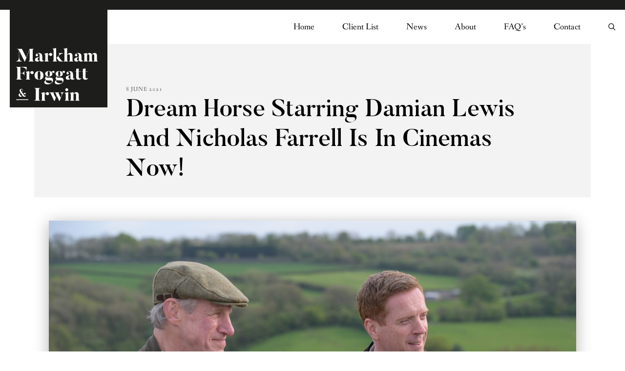

--- FILE ---
content_type: text/html; charset=UTF-8
request_url: https://www.markhamfroggattandirwin.com/2021/06/dream-horse-starring-damian-lewis-and-nicholas-farrell-is-in-cinemas-now/
body_size: 22156
content:
<!DOCTYPE html>
<html lang="en-US" class="no-js">
	<head><meta charset="UTF-8"><script>if(navigator.userAgent.match(/MSIE|Internet Explorer/i)||navigator.userAgent.match(/Trident\/7\..*?rv:11/i)){var href=document.location.href;if(!href.match(/[?&]nowprocket/)){if(href.indexOf("?")==-1){if(href.indexOf("#")==-1){document.location.href=href+"?nowprocket=1"}else{document.location.href=href.replace("#","?nowprocket=1#")}}else{if(href.indexOf("#")==-1){document.location.href=href+"&nowprocket=1"}else{document.location.href=href.replace("#","&nowprocket=1#")}}}}</script><script>(()=>{class RocketLazyLoadScripts{constructor(){this.v="2.0.4",this.userEvents=["keydown","keyup","mousedown","mouseup","mousemove","mouseover","mouseout","touchmove","touchstart","touchend","touchcancel","wheel","click","dblclick","input"],this.attributeEvents=["onblur","onclick","oncontextmenu","ondblclick","onfocus","onmousedown","onmouseenter","onmouseleave","onmousemove","onmouseout","onmouseover","onmouseup","onmousewheel","onscroll","onsubmit"]}async t(){this.i(),this.o(),/iP(ad|hone)/.test(navigator.userAgent)&&this.h(),this.u(),this.l(this),this.m(),this.k(this),this.p(this),this._(),await Promise.all([this.R(),this.L()]),this.lastBreath=Date.now(),this.S(this),this.P(),this.D(),this.O(),this.M(),await this.C(this.delayedScripts.normal),await this.C(this.delayedScripts.defer),await this.C(this.delayedScripts.async),await this.T(),await this.F(),await this.j(),await this.A(),window.dispatchEvent(new Event("rocket-allScriptsLoaded")),this.everythingLoaded=!0,this.lastTouchEnd&&await new Promise(t=>setTimeout(t,500-Date.now()+this.lastTouchEnd)),this.I(),this.H(),this.U(),this.W()}i(){this.CSPIssue=sessionStorage.getItem("rocketCSPIssue"),document.addEventListener("securitypolicyviolation",t=>{this.CSPIssue||"script-src-elem"!==t.violatedDirective||"data"!==t.blockedURI||(this.CSPIssue=!0,sessionStorage.setItem("rocketCSPIssue",!0))},{isRocket:!0})}o(){window.addEventListener("pageshow",t=>{this.persisted=t.persisted,this.realWindowLoadedFired=!0},{isRocket:!0}),window.addEventListener("pagehide",()=>{this.onFirstUserAction=null},{isRocket:!0})}h(){let t;function e(e){t=e}window.addEventListener("touchstart",e,{isRocket:!0}),window.addEventListener("touchend",function i(o){o.changedTouches[0]&&t.changedTouches[0]&&Math.abs(o.changedTouches[0].pageX-t.changedTouches[0].pageX)<10&&Math.abs(o.changedTouches[0].pageY-t.changedTouches[0].pageY)<10&&o.timeStamp-t.timeStamp<200&&(window.removeEventListener("touchstart",e,{isRocket:!0}),window.removeEventListener("touchend",i,{isRocket:!0}),"INPUT"===o.target.tagName&&"text"===o.target.type||(o.target.dispatchEvent(new TouchEvent("touchend",{target:o.target,bubbles:!0})),o.target.dispatchEvent(new MouseEvent("mouseover",{target:o.target,bubbles:!0})),o.target.dispatchEvent(new PointerEvent("click",{target:o.target,bubbles:!0,cancelable:!0,detail:1,clientX:o.changedTouches[0].clientX,clientY:o.changedTouches[0].clientY})),event.preventDefault()))},{isRocket:!0})}q(t){this.userActionTriggered||("mousemove"!==t.type||this.firstMousemoveIgnored?"keyup"===t.type||"mouseover"===t.type||"mouseout"===t.type||(this.userActionTriggered=!0,this.onFirstUserAction&&this.onFirstUserAction()):this.firstMousemoveIgnored=!0),"click"===t.type&&t.preventDefault(),t.stopPropagation(),t.stopImmediatePropagation(),"touchstart"===this.lastEvent&&"touchend"===t.type&&(this.lastTouchEnd=Date.now()),"click"===t.type&&(this.lastTouchEnd=0),this.lastEvent=t.type,t.composedPath&&t.composedPath()[0].getRootNode()instanceof ShadowRoot&&(t.rocketTarget=t.composedPath()[0]),this.savedUserEvents.push(t)}u(){this.savedUserEvents=[],this.userEventHandler=this.q.bind(this),this.userEvents.forEach(t=>window.addEventListener(t,this.userEventHandler,{passive:!1,isRocket:!0})),document.addEventListener("visibilitychange",this.userEventHandler,{isRocket:!0})}U(){this.userEvents.forEach(t=>window.removeEventListener(t,this.userEventHandler,{passive:!1,isRocket:!0})),document.removeEventListener("visibilitychange",this.userEventHandler,{isRocket:!0}),this.savedUserEvents.forEach(t=>{(t.rocketTarget||t.target).dispatchEvent(new window[t.constructor.name](t.type,t))})}m(){const t="return false",e=Array.from(this.attributeEvents,t=>"data-rocket-"+t),i="["+this.attributeEvents.join("],[")+"]",o="[data-rocket-"+this.attributeEvents.join("],[data-rocket-")+"]",s=(e,i,o)=>{o&&o!==t&&(e.setAttribute("data-rocket-"+i,o),e["rocket"+i]=new Function("event",o),e.setAttribute(i,t))};new MutationObserver(t=>{for(const n of t)"attributes"===n.type&&(n.attributeName.startsWith("data-rocket-")||this.everythingLoaded?n.attributeName.startsWith("data-rocket-")&&this.everythingLoaded&&this.N(n.target,n.attributeName.substring(12)):s(n.target,n.attributeName,n.target.getAttribute(n.attributeName))),"childList"===n.type&&n.addedNodes.forEach(t=>{if(t.nodeType===Node.ELEMENT_NODE)if(this.everythingLoaded)for(const i of[t,...t.querySelectorAll(o)])for(const t of i.getAttributeNames())e.includes(t)&&this.N(i,t.substring(12));else for(const e of[t,...t.querySelectorAll(i)])for(const t of e.getAttributeNames())this.attributeEvents.includes(t)&&s(e,t,e.getAttribute(t))})}).observe(document,{subtree:!0,childList:!0,attributeFilter:[...this.attributeEvents,...e]})}I(){this.attributeEvents.forEach(t=>{document.querySelectorAll("[data-rocket-"+t+"]").forEach(e=>{this.N(e,t)})})}N(t,e){const i=t.getAttribute("data-rocket-"+e);i&&(t.setAttribute(e,i),t.removeAttribute("data-rocket-"+e))}k(t){Object.defineProperty(HTMLElement.prototype,"onclick",{get(){return this.rocketonclick||null},set(e){this.rocketonclick=e,this.setAttribute(t.everythingLoaded?"onclick":"data-rocket-onclick","this.rocketonclick(event)")}})}S(t){function e(e,i){let o=e[i];e[i]=null,Object.defineProperty(e,i,{get:()=>o,set(s){t.everythingLoaded?o=s:e["rocket"+i]=o=s}})}e(document,"onreadystatechange"),e(window,"onload"),e(window,"onpageshow");try{Object.defineProperty(document,"readyState",{get:()=>t.rocketReadyState,set(e){t.rocketReadyState=e},configurable:!0}),document.readyState="loading"}catch(t){console.log("WPRocket DJE readyState conflict, bypassing")}}l(t){this.originalAddEventListener=EventTarget.prototype.addEventListener,this.originalRemoveEventListener=EventTarget.prototype.removeEventListener,this.savedEventListeners=[],EventTarget.prototype.addEventListener=function(e,i,o){o&&o.isRocket||!t.B(e,this)&&!t.userEvents.includes(e)||t.B(e,this)&&!t.userActionTriggered||e.startsWith("rocket-")||t.everythingLoaded?t.originalAddEventListener.call(this,e,i,o):(t.savedEventListeners.push({target:this,remove:!1,type:e,func:i,options:o}),"mouseenter"!==e&&"mouseleave"!==e||t.originalAddEventListener.call(this,e,t.savedUserEvents.push,o))},EventTarget.prototype.removeEventListener=function(e,i,o){o&&o.isRocket||!t.B(e,this)&&!t.userEvents.includes(e)||t.B(e,this)&&!t.userActionTriggered||e.startsWith("rocket-")||t.everythingLoaded?t.originalRemoveEventListener.call(this,e,i,o):t.savedEventListeners.push({target:this,remove:!0,type:e,func:i,options:o})}}J(t,e){this.savedEventListeners=this.savedEventListeners.filter(i=>{let o=i.type,s=i.target||window;return e!==o||t!==s||(this.B(o,s)&&(i.type="rocket-"+o),this.$(i),!1)})}H(){EventTarget.prototype.addEventListener=this.originalAddEventListener,EventTarget.prototype.removeEventListener=this.originalRemoveEventListener,this.savedEventListeners.forEach(t=>this.$(t))}$(t){t.remove?this.originalRemoveEventListener.call(t.target,t.type,t.func,t.options):this.originalAddEventListener.call(t.target,t.type,t.func,t.options)}p(t){let e;function i(e){return t.everythingLoaded?e:e.split(" ").map(t=>"load"===t||t.startsWith("load.")?"rocket-jquery-load":t).join(" ")}function o(o){function s(e){const s=o.fn[e];o.fn[e]=o.fn.init.prototype[e]=function(){return this[0]===window&&t.userActionTriggered&&("string"==typeof arguments[0]||arguments[0]instanceof String?arguments[0]=i(arguments[0]):"object"==typeof arguments[0]&&Object.keys(arguments[0]).forEach(t=>{const e=arguments[0][t];delete arguments[0][t],arguments[0][i(t)]=e})),s.apply(this,arguments),this}}if(o&&o.fn&&!t.allJQueries.includes(o)){const e={DOMContentLoaded:[],"rocket-DOMContentLoaded":[]};for(const t in e)document.addEventListener(t,()=>{e[t].forEach(t=>t())},{isRocket:!0});o.fn.ready=o.fn.init.prototype.ready=function(i){function s(){parseInt(o.fn.jquery)>2?setTimeout(()=>i.bind(document)(o)):i.bind(document)(o)}return"function"==typeof i&&(t.realDomReadyFired?!t.userActionTriggered||t.fauxDomReadyFired?s():e["rocket-DOMContentLoaded"].push(s):e.DOMContentLoaded.push(s)),o([])},s("on"),s("one"),s("off"),t.allJQueries.push(o)}e=o}t.allJQueries=[],o(window.jQuery),Object.defineProperty(window,"jQuery",{get:()=>e,set(t){o(t)}})}P(){const t=new Map;document.write=document.writeln=function(e){const i=document.currentScript,o=document.createRange(),s=i.parentElement;let n=t.get(i);void 0===n&&(n=i.nextSibling,t.set(i,n));const c=document.createDocumentFragment();o.setStart(c,0),c.appendChild(o.createContextualFragment(e)),s.insertBefore(c,n)}}async R(){return new Promise(t=>{this.userActionTriggered?t():this.onFirstUserAction=t})}async L(){return new Promise(t=>{document.addEventListener("DOMContentLoaded",()=>{this.realDomReadyFired=!0,t()},{isRocket:!0})})}async j(){return this.realWindowLoadedFired?Promise.resolve():new Promise(t=>{window.addEventListener("load",t,{isRocket:!0})})}M(){this.pendingScripts=[];this.scriptsMutationObserver=new MutationObserver(t=>{for(const e of t)e.addedNodes.forEach(t=>{"SCRIPT"!==t.tagName||t.noModule||t.isWPRocket||this.pendingScripts.push({script:t,promise:new Promise(e=>{const i=()=>{const i=this.pendingScripts.findIndex(e=>e.script===t);i>=0&&this.pendingScripts.splice(i,1),e()};t.addEventListener("load",i,{isRocket:!0}),t.addEventListener("error",i,{isRocket:!0}),setTimeout(i,1e3)})})})}),this.scriptsMutationObserver.observe(document,{childList:!0,subtree:!0})}async F(){await this.X(),this.pendingScripts.length?(await this.pendingScripts[0].promise,await this.F()):this.scriptsMutationObserver.disconnect()}D(){this.delayedScripts={normal:[],async:[],defer:[]},document.querySelectorAll("script[type$=rocketlazyloadscript]").forEach(t=>{t.hasAttribute("data-rocket-src")?t.hasAttribute("async")&&!1!==t.async?this.delayedScripts.async.push(t):t.hasAttribute("defer")&&!1!==t.defer||"module"===t.getAttribute("data-rocket-type")?this.delayedScripts.defer.push(t):this.delayedScripts.normal.push(t):this.delayedScripts.normal.push(t)})}async _(){await this.L();let t=[];document.querySelectorAll("script[type$=rocketlazyloadscript][data-rocket-src]").forEach(e=>{let i=e.getAttribute("data-rocket-src");if(i&&!i.startsWith("data:")){i.startsWith("//")&&(i=location.protocol+i);try{const o=new URL(i).origin;o!==location.origin&&t.push({src:o,crossOrigin:e.crossOrigin||"module"===e.getAttribute("data-rocket-type")})}catch(t){}}}),t=[...new Map(t.map(t=>[JSON.stringify(t),t])).values()],this.Y(t,"preconnect")}async G(t){if(await this.K(),!0!==t.noModule||!("noModule"in HTMLScriptElement.prototype))return new Promise(e=>{let i;function o(){(i||t).setAttribute("data-rocket-status","executed"),e()}try{if(navigator.userAgent.includes("Firefox/")||""===navigator.vendor||this.CSPIssue)i=document.createElement("script"),[...t.attributes].forEach(t=>{let e=t.nodeName;"type"!==e&&("data-rocket-type"===e&&(e="type"),"data-rocket-src"===e&&(e="src"),i.setAttribute(e,t.nodeValue))}),t.text&&(i.text=t.text),t.nonce&&(i.nonce=t.nonce),i.hasAttribute("src")?(i.addEventListener("load",o,{isRocket:!0}),i.addEventListener("error",()=>{i.setAttribute("data-rocket-status","failed-network"),e()},{isRocket:!0}),setTimeout(()=>{i.isConnected||e()},1)):(i.text=t.text,o()),i.isWPRocket=!0,t.parentNode.replaceChild(i,t);else{const i=t.getAttribute("data-rocket-type"),s=t.getAttribute("data-rocket-src");i?(t.type=i,t.removeAttribute("data-rocket-type")):t.removeAttribute("type"),t.addEventListener("load",o,{isRocket:!0}),t.addEventListener("error",i=>{this.CSPIssue&&i.target.src.startsWith("data:")?(console.log("WPRocket: CSP fallback activated"),t.removeAttribute("src"),this.G(t).then(e)):(t.setAttribute("data-rocket-status","failed-network"),e())},{isRocket:!0}),s?(t.fetchPriority="high",t.removeAttribute("data-rocket-src"),t.src=s):t.src="data:text/javascript;base64,"+window.btoa(unescape(encodeURIComponent(t.text)))}}catch(i){t.setAttribute("data-rocket-status","failed-transform"),e()}});t.setAttribute("data-rocket-status","skipped")}async C(t){const e=t.shift();return e?(e.isConnected&&await this.G(e),this.C(t)):Promise.resolve()}O(){this.Y([...this.delayedScripts.normal,...this.delayedScripts.defer,...this.delayedScripts.async],"preload")}Y(t,e){this.trash=this.trash||[];let i=!0;var o=document.createDocumentFragment();t.forEach(t=>{const s=t.getAttribute&&t.getAttribute("data-rocket-src")||t.src;if(s&&!s.startsWith("data:")){const n=document.createElement("link");n.href=s,n.rel=e,"preconnect"!==e&&(n.as="script",n.fetchPriority=i?"high":"low"),t.getAttribute&&"module"===t.getAttribute("data-rocket-type")&&(n.crossOrigin=!0),t.crossOrigin&&(n.crossOrigin=t.crossOrigin),t.integrity&&(n.integrity=t.integrity),t.nonce&&(n.nonce=t.nonce),o.appendChild(n),this.trash.push(n),i=!1}}),document.head.appendChild(o)}W(){this.trash.forEach(t=>t.remove())}async T(){try{document.readyState="interactive"}catch(t){}this.fauxDomReadyFired=!0;try{await this.K(),this.J(document,"readystatechange"),document.dispatchEvent(new Event("rocket-readystatechange")),await this.K(),document.rocketonreadystatechange&&document.rocketonreadystatechange(),await this.K(),this.J(document,"DOMContentLoaded"),document.dispatchEvent(new Event("rocket-DOMContentLoaded")),await this.K(),this.J(window,"DOMContentLoaded"),window.dispatchEvent(new Event("rocket-DOMContentLoaded"))}catch(t){console.error(t)}}async A(){try{document.readyState="complete"}catch(t){}try{await this.K(),this.J(document,"readystatechange"),document.dispatchEvent(new Event("rocket-readystatechange")),await this.K(),document.rocketonreadystatechange&&document.rocketonreadystatechange(),await this.K(),this.J(window,"load"),window.dispatchEvent(new Event("rocket-load")),await this.K(),window.rocketonload&&window.rocketonload(),await this.K(),this.allJQueries.forEach(t=>t(window).trigger("rocket-jquery-load")),await this.K(),this.J(window,"pageshow");const t=new Event("rocket-pageshow");t.persisted=this.persisted,window.dispatchEvent(t),await this.K(),window.rocketonpageshow&&window.rocketonpageshow({persisted:this.persisted})}catch(t){console.error(t)}}async K(){Date.now()-this.lastBreath>45&&(await this.X(),this.lastBreath=Date.now())}async X(){return document.hidden?new Promise(t=>setTimeout(t)):new Promise(t=>requestAnimationFrame(t))}B(t,e){return e===document&&"readystatechange"===t||(e===document&&"DOMContentLoaded"===t||(e===window&&"DOMContentLoaded"===t||(e===window&&"load"===t||e===window&&"pageshow"===t)))}static run(){(new RocketLazyLoadScripts).t()}}RocketLazyLoadScripts.run()})();</script>
		
		<title>Dream Horse starring Damian Lewis and Nicholas Farrell is in cinemas now! - Markham, Froggatt &amp; Irwin</title>
<link crossorigin data-rocket-preconnect href="https://www.youtube.com" rel="preconnect">
<link crossorigin data-rocket-preload as="font" href="https://www.markhamfroggattandirwin.com/wp-content/themes/markham-froggatt-irwin/fonts/butler_regular-webfont.woff2" rel="preload">
<link crossorigin data-rocket-preload as="font" href="https://www.markhamfroggattandirwin.com/wp-content/themes/markham-froggatt-irwin/fonts/butler_medium-webfont.woff2" rel="preload">
<link crossorigin data-rocket-preload as="font" href="https://www.markhamfroggattandirwin.com/wp-content/themes/markham-froggatt-irwin/fonts/FanwoodText-Regular.woff2" rel="preload">
<link crossorigin data-rocket-preload as="font" href="https://www.markhamfroggattandirwin.com/wp-content/themes/markham-froggatt-irwin/fonts/markhamfroggattirwin.woff" rel="preload">
<style id="wpr-usedcss">:where(.wp-block-button__link){border-radius:9999px;box-shadow:none;padding:calc(.667em + 2px) calc(1.333em + 2px);text-decoration:none}:where(.wp-block-calendar table:not(.has-background) th){background:#ddd}:where(.wp-block-columns){margin-bottom:1.75em}:where(.wp-block-columns.has-background){padding:1.25em 2.375em}:where(.wp-block-post-comments input[type=submit]){border:none}:where(.wp-block-cover-image:not(.has-text-color)),:where(.wp-block-cover:not(.has-text-color)){color:#fff}:where(.wp-block-cover-image.is-light:not(.has-text-color)),:where(.wp-block-cover.is-light:not(.has-text-color)){color:#000}:where(.wp-block-file){margin-bottom:1.5em}:where(.wp-block-file__button){border-radius:2em;display:inline-block;padding:.5em 1em}:where(.wp-block-file__button):is(a):active,:where(.wp-block-file__button):is(a):focus,:where(.wp-block-file__button):is(a):hover,:where(.wp-block-file__button):is(a):visited{box-shadow:none;color:#fff;opacity:.85;text-decoration:none}:where(.wp-block-latest-comments:not([style*=line-height] .wp-block-latest-comments__comment)){line-height:1.1}:where(.wp-block-latest-comments:not([style*=line-height] .wp-block-latest-comments__comment-excerpt p)){line-height:1.8}ol,ul{box-sizing:border-box}:where(.wp-block-navigation.has-background .wp-block-navigation-item a:not(.wp-element-button)),:where(.wp-block-navigation.has-background .wp-block-navigation-submenu a:not(.wp-element-button)){padding:.5em 1em}:where(.wp-block-navigation .wp-block-navigation__submenu-container .wp-block-navigation-item a:not(.wp-element-button)),:where(.wp-block-navigation .wp-block-navigation__submenu-container .wp-block-navigation-submenu a:not(.wp-element-button)),:where(.wp-block-navigation .wp-block-navigation__submenu-container .wp-block-navigation-submenu button.wp-block-navigation-item__content),:where(.wp-block-navigation .wp-block-navigation__submenu-container .wp-block-pages-list__item button.wp-block-navigation-item__content){padding:.5em 1em}:where(p.has-text-color:not(.has-link-color)) a{color:inherit}:where(.wp-block-post-excerpt){margin-bottom:var(--wp--style--block-gap);margin-top:var(--wp--style--block-gap)}:where(.wp-block-pullquote){margin:0 0 1em}:where(.wp-block-search__button){border:1px solid #ccc;padding:6px 10px}:where(.wp-block-search__button-inside .wp-block-search__inside-wrapper){border:1px solid #949494;box-sizing:border-box;padding:4px}:where(.wp-block-search__button-inside .wp-block-search__inside-wrapper) .wp-block-search__input{border:none;border-radius:0;padding:0 4px}:where(.wp-block-search__button-inside .wp-block-search__inside-wrapper) .wp-block-search__input:focus{outline:0}:where(.wp-block-search__button-inside .wp-block-search__inside-wrapper) :where(.wp-block-search__button){padding:4px 8px}:where(.wp-block-term-description){margin-bottom:var(--wp--style--block-gap);margin-top:var(--wp--style--block-gap)}:where(pre.wp-block-verse){font-family:inherit}:root{--wp--preset--font-size--normal:16px;--wp--preset--font-size--huge:42px}html :where(.has-border-color){border-style:solid}html :where([style*=border-top-color]){border-top-style:solid}html :where([style*=border-right-color]){border-right-style:solid}html :where([style*=border-bottom-color]){border-bottom-style:solid}html :where([style*=border-left-color]){border-left-style:solid}html :where([style*=border-width]){border-style:solid}html :where([style*=border-top-width]){border-top-style:solid}html :where([style*=border-right-width]){border-right-style:solid}html :where([style*=border-bottom-width]){border-bottom-style:solid}html :where([style*=border-left-width]){border-left-style:solid}html :where(img[class*=wp-image-]){height:auto;max-width:100%}:where(figure){margin:0 0 1em}html :where(.is-position-sticky){--wp-admin--admin-bar--position-offset:var(--wp-admin--admin-bar--height,0px)}@media screen and (max-width:600px){html :where(.is-position-sticky){--wp-admin--admin-bar--position-offset:0px}}body{--wp--preset--color--black:#000000;--wp--preset--color--cyan-bluish-gray:#abb8c3;--wp--preset--color--white:#ffffff;--wp--preset--color--pale-pink:#f78da7;--wp--preset--color--vivid-red:#cf2e2e;--wp--preset--color--luminous-vivid-orange:#ff6900;--wp--preset--color--luminous-vivid-amber:#fcb900;--wp--preset--color--light-green-cyan:#7bdcb5;--wp--preset--color--vivid-green-cyan:#00d084;--wp--preset--color--pale-cyan-blue:#8ed1fc;--wp--preset--color--vivid-cyan-blue:#0693e3;--wp--preset--color--vivid-purple:#9b51e0;--wp--preset--gradient--vivid-cyan-blue-to-vivid-purple:linear-gradient(135deg,rgba(6, 147, 227, 1) 0%,rgb(155, 81, 224) 100%);--wp--preset--gradient--light-green-cyan-to-vivid-green-cyan:linear-gradient(135deg,rgb(122, 220, 180) 0%,rgb(0, 208, 130) 100%);--wp--preset--gradient--luminous-vivid-amber-to-luminous-vivid-orange:linear-gradient(135deg,rgba(252, 185, 0, 1) 0%,rgba(255, 105, 0, 1) 100%);--wp--preset--gradient--luminous-vivid-orange-to-vivid-red:linear-gradient(135deg,rgba(255, 105, 0, 1) 0%,rgb(207, 46, 46) 100%);--wp--preset--gradient--very-light-gray-to-cyan-bluish-gray:linear-gradient(135deg,rgb(238, 238, 238) 0%,rgb(169, 184, 195) 100%);--wp--preset--gradient--cool-to-warm-spectrum:linear-gradient(135deg,rgb(74, 234, 220) 0%,rgb(151, 120, 209) 20%,rgb(207, 42, 186) 40%,rgb(238, 44, 130) 60%,rgb(251, 105, 98) 80%,rgb(254, 248, 76) 100%);--wp--preset--gradient--blush-light-purple:linear-gradient(135deg,rgb(255, 206, 236) 0%,rgb(152, 150, 240) 100%);--wp--preset--gradient--blush-bordeaux:linear-gradient(135deg,rgb(254, 205, 165) 0%,rgb(254, 45, 45) 50%,rgb(107, 0, 62) 100%);--wp--preset--gradient--luminous-dusk:linear-gradient(135deg,rgb(255, 203, 112) 0%,rgb(199, 81, 192) 50%,rgb(65, 88, 208) 100%);--wp--preset--gradient--pale-ocean:linear-gradient(135deg,rgb(255, 245, 203) 0%,rgb(182, 227, 212) 50%,rgb(51, 167, 181) 100%);--wp--preset--gradient--electric-grass:linear-gradient(135deg,rgb(202, 248, 128) 0%,rgb(113, 206, 126) 100%);--wp--preset--gradient--midnight:linear-gradient(135deg,rgb(2, 3, 129) 0%,rgb(40, 116, 252) 100%);--wp--preset--font-size--small:13px;--wp--preset--font-size--medium:20px;--wp--preset--font-size--large:36px;--wp--preset--font-size--x-large:42px;--wp--preset--spacing--20:0.44rem;--wp--preset--spacing--30:0.67rem;--wp--preset--spacing--40:1rem;--wp--preset--spacing--50:1.5rem;--wp--preset--spacing--60:2.25rem;--wp--preset--spacing--70:3.38rem;--wp--preset--spacing--80:5.06rem;--wp--preset--shadow--natural:6px 6px 9px rgba(0, 0, 0, .2);--wp--preset--shadow--deep:12px 12px 50px rgba(0, 0, 0, .4);--wp--preset--shadow--sharp:6px 6px 0px rgba(0, 0, 0, .2);--wp--preset--shadow--outlined:6px 6px 0px -3px rgba(255, 255, 255, 1),6px 6px rgba(0, 0, 0, 1);--wp--preset--shadow--crisp:6px 6px 0px rgba(0, 0, 0, 1)}:where(.is-layout-flex){gap:.5em}:where(.is-layout-grid){gap:.5em}:where(.wp-block-post-template.is-layout-flex){gap:1.25em}:where(.wp-block-post-template.is-layout-grid){gap:1.25em}:where(.wp-block-columns.is-layout-flex){gap:2em}:where(.wp-block-columns.is-layout-grid){gap:2em}.nivo-lightbox-content,.nivo-lightbox-overlay{height:100%;width:100%}.nivo-lightbox-overlay{position:fixed;top:0;left:0;z-index:99998;overflow:hidden;visibility:hidden;opacity:0;-webkit-box-sizing:border-box;-moz-box-sizing:border-box;box-sizing:border-box}.nivo-lightbox-overlay.nivo-lightbox-open{visibility:visible;opacity:1}.nivo-lightbox-wrap{position:absolute;top:10%;bottom:10%;left:10%;right:10%}.nivo-lightbox-title-wrap{position:absolute;bottom:0;left:0;width:100%;z-index:99999;text-align:center}.nivo-lightbox-nav{display:none}.nivo-lightbox-prev{position:absolute;top:50%;left:0}.nivo-lightbox-next{position:absolute;top:50%;right:0}.nivo-lightbox-image{text-align:center}.nivo-lightbox-image img{max-width:100%;max-height:100%;width:auto;height:auto;vertical-align:middle}.nivo-lightbox-content iframe,.nivo-lightbox-error{width:100%;height:100%}.nivo-lightbox-error{display:table;text-align:center;color:#fff;text-shadow:0 1px 1px #000}.nivo-lightbox-error p{display:table-cell;vertical-align:middle}[class*=" icon-"]:before,[class^=icon-]:before{font-family:ThemeIcons!important;font-style:normal;font-weight:400!important;font-variant:normal;text-transform:none;line-height:1;-webkit-font-smoothing:antialiased;-moz-osx-font-smoothing:grayscale}.icon-facebook:before{content:"\f105"}.icon-pinterest:before{content:"\f109"}.icon-search:before{content:"\f10a"}.icon-twitter:before{content:"\f10c"}html{font-family:sans-serif;-ms-text-size-adjust:100%;-webkit-text-size-adjust:100%}body{margin:0}details,figcaption,figure,footer,header,main,menu,nav,section{display:block}audio,progress,video{display:inline-block;vertical-align:baseline}audio:not([controls]){display:none;height:0}[hidden],template{display:none}a{background-color:transparent}a:active,a:hover{outline:0}h1{font-size:2em;margin:.67em 0}mark{background:#ff0;color:#000}small{font-size:80%}sub,sup{font-size:75%;line-height:0;position:relative;vertical-align:baseline}sup{top:-.5em}sub{bottom:-.25em}img{border:0}svg:not(:root){overflow:hidden}figure{margin:1em 40px}hr{-moz-box-sizing:content-box;box-sizing:content-box;height:0}code{font-family:monospace,monospace;font-size:1em}button,input,optgroup,select,textarea{color:inherit;font:inherit;margin:0}button{overflow:visible}button,select{text-transform:none}button,html input[type=button],input[type=reset],input[type=submit]{-webkit-appearance:button;cursor:pointer}button[disabled],html input[disabled]{cursor:default}button::-moz-focus-inner,input::-moz-focus-inner{border:0;padding:0}input{line-height:normal}input[type=checkbox],input[type=radio]{box-sizing:border-box;padding:0}input[type=number]::-webkit-inner-spin-button,input[type=number]::-webkit-outer-spin-button{height:auto}input[type=search]{-webkit-appearance:textfield;-moz-box-sizing:content-box;-webkit-box-sizing:content-box;box-sizing:content-box}input[type=search]::-webkit-search-cancel-button,input[type=search]::-webkit-search-decoration{-webkit-appearance:none}fieldset{border:1px solid silver;margin:0 2px;padding:.35em .625em .75em}legend{border:0;padding:0}textarea{overflow:auto}optgroup{font-weight:700}table{border-collapse:collapse;border-spacing:0}.slick-slider{position:relative;display:block;box-sizing:border-box;-webkit-touch-callout:none;-webkit-user-select:none;-khtml-user-select:none;-moz-user-select:none;-ms-user-select:none;user-select:none;-ms-touch-action:pan-y;touch-action:pan-y;-webkit-tap-highlight-color:transparent}.slick-list{position:relative;overflow:hidden;display:block;margin:0;padding:0}.slick-list:focus{outline:0}.slick-slider .slick-list,.slick-slider .slick-track{-webkit-transform:translate3d(0,0,0);-moz-transform:translate3d(0,0,0);-ms-transform:translate3d(0,0,0);-o-transform:translate3d(0,0,0);transform:translate3d(0,0,0)}.slick-track{position:relative;left:0;top:0;display:block;margin-left:auto;margin-right:auto}.slick-track:after,.slick-track:before{content:"";display:table}.slick-track:after{clear:both}.slick-loading .slick-track{visibility:hidden}.slick-slide{float:left;height:100%;min-height:1px;display:none}[dir=rtl] .slick-slide{float:right}.slick-slide img{display:block}.slick-slide.slick-loading img{display:none}.slick-initialized .slick-slide{display:block}.slick-loading .slick-slide{visibility:hidden}.slick-vertical .slick-slide{display:block;height:auto;border:1px solid transparent}.slick-arrow.slick-hidden{display:none}.slick-loading .slick-list{background:url("https://www.markhamfroggattandirwin.com/wp-content/themes/markham-froggatt-irwin/css/ajax-loader.gif") center center no-repeat #fff}.slick-next,.slick-prev{position:absolute;display:block;height:20px;width:20px;line-height:0;font-size:0px;cursor:pointer;background:0 0;color:transparent;top:50%;-webkit-transform:translate(0,-50%);-ms-transform:translate(0,-50%);transform:translate(0,-50%);padding:0;border:none;outline:0}.slick-next:focus,.slick-next:hover,.slick-prev:focus,.slick-prev:hover{outline:0;background:0 0;color:transparent}.slick-next:focus:before,.slick-next:hover:before,.slick-prev:focus:before,.slick-prev:hover:before{opacity:1}.slick-next.slick-disabled:before,.slick-prev.slick-disabled:before{opacity:.25}.slick-next:before,.slick-prev:before{font-family:slick;font-size:20px;line-height:1;color:#fff;opacity:.75;-webkit-font-smoothing:antialiased;-moz-osx-font-smoothing:grayscale}.slick-prev{left:-25px}[dir=rtl] .slick-prev{left:auto;right:-25px}.slick-prev:before{content:"←"}[dir=rtl] .slick-prev:before{content:"→"}.slick-next{right:-25px}[dir=rtl] .slick-next{left:-25px;right:auto}.slick-next:before{content:"→"}[dir=rtl] .slick-next:before{content:"←"}.slick-dotted.slick-slider{margin-bottom:30px}.slick-dots{position:absolute;bottom:-25px;list-style:none;display:block;text-align:center;padding:0;margin:0;width:100%}.slick-dots li{position:relative;display:inline-block;height:20px;width:20px;margin:0 5px;padding:0;cursor:pointer}.slick-dots li button{border:0;background:0 0;display:block;height:20px;width:20px;outline:0;line-height:0;font-size:0px;color:transparent;padding:5px;cursor:pointer}.slick-dots li button:focus,.slick-dots li button:hover{outline:0}.slick-dots li button:focus:before,.slick-dots li button:hover:before{opacity:1}.slick-dots li button:before{position:absolute;top:0;left:0;content:"•";width:20px;height:20px;font-family:slick;font-size:6px;line-height:20px;text-align:center;color:#000;opacity:.25;-webkit-font-smoothing:antialiased;-moz-osx-font-smoothing:grayscale}.slick-dots li.slick-active button:before{color:#000;opacity:.75}.mfp-bg{top:0;left:0;width:100%;height:100%;z-index:1042;overflow:hidden;position:fixed;background:#0b0b0b;opacity:.8}.mfp-wrap{top:0;left:0;width:100%;height:100%;z-index:1043;position:fixed;outline:0!important;-webkit-backface-visibility:hidden}.mfp-container{text-align:center;position:absolute;width:100%;height:100%;left:0;top:0;padding:0 8px;box-sizing:border-box}.mfp-container:before{content:'';display:inline-block;height:100%;vertical-align:middle}.mfp-align-top .mfp-container:before{display:none}.mfp-ajax-cur{cursor:progress}.mfp-zoom-out-cur{cursor:-moz-zoom-out;cursor:-webkit-zoom-out;cursor:zoom-out}.mfp-arrow,.mfp-close,.mfp-counter{-webkit-user-select:none;-moz-user-select:none;user-select:none}.mfp-loading.mfp-figure{display:none}button.mfp-arrow,button.mfp-close{overflow:visible;cursor:pointer;background:0 0;border:0;-webkit-appearance:none;display:block;outline:0;padding:0;z-index:1046;box-shadow:none;touch-action:manipulation}button::-moz-focus-inner{padding:0;border:0}.mfp-close{width:44px;height:44px;line-height:44px;position:absolute;right:0;top:0;text-decoration:none;text-align:center;opacity:.65;padding:0 0 18px 10px;color:#fff;font-style:normal;font-size:28px;font-family:Arial,Baskerville,monospace}.mfp-close:focus,.mfp-close:hover{opacity:1}.mfp-close:active{top:1px}.mfp-close-btn-in .mfp-close{color:#333}.mfp-counter{position:absolute;top:0;right:0;color:#ccc;font-size:12px;line-height:18px;white-space:nowrap}.mfp-arrow{position:absolute;opacity:.65;margin:0;top:50%;margin-top:-55px;padding:0;width:90px;height:110px;-webkit-tap-highlight-color:transparent}.mfp-arrow:active{margin-top:-54px}.mfp-arrow:focus,.mfp-arrow:hover{opacity:1}.mfp-arrow:after,.mfp-arrow:before{content:'';display:block;width:0;height:0;position:absolute;left:0;top:0;margin-top:35px;margin-left:35px;border:inset transparent}.mfp-arrow:after{border-top-width:13px;border-bottom-width:13px;top:8px}.mfp-arrow:before{border-top-width:21px;border-bottom-width:21px;opacity:.7}.mfp-iframe-scaler{width:100%;height:0;overflow:hidden;padding-top:56.25%}.mfp-iframe-scaler iframe{position:absolute;display:block;top:0;left:0;width:100%;height:100%;box-shadow:0 0 8px rgba(0,0,0,.6);background:#000}img.mfp-img{width:auto;max-width:100%;height:auto;display:block;line-height:0;box-sizing:border-box;padding:40px 0;margin:0 auto}.mfp-figure{line-height:0}.mfp-figure:after{content:'';position:absolute;left:0;top:40px;bottom:40px;display:block;right:0;width:auto;height:auto;z-index:-1;box-shadow:0 0 8px rgba(0,0,0,.6);background:#444}.mfp-figure small{color:#bdbdbd;display:block;font-size:12px;line-height:14px}.mfp-figure figure{margin:0}.mfp-bottom-bar{margin-top:-36px;position:absolute;top:100%;left:0;width:100%;cursor:auto}.mfp-title{text-align:left;line-height:18px;color:#f3f3f3;word-wrap:break-word;padding-right:36px}@media all and (max-width:900px){.mfp-arrow{-webkit-transform:scale(.75);transform:scale(.75)}.mfp-container{padding-left:6px;padding-right:6px}}.page-content .centering:after{content:"";display:table;clear:both}@font-face{font-display:swap;font-family:Butler;src:url("https://www.markhamfroggattandirwin.com/wp-content/themes/markham-froggatt-irwin/fonts/butler_regular-webfont.woff2") format("woff2"),url("https://www.markhamfroggattandirwin.com/wp-content/themes/markham-froggatt-irwin/fonts/butler_regular-webfont.woff") format("woff");font-weight:400;font-style:normal}@font-face{font-display:swap;font-family:Butler;src:url("https://www.markhamfroggattandirwin.com/wp-content/themes/markham-froggatt-irwin/fonts/butler_medium-webfont.woff2") format("woff2"),url("https://www.markhamfroggattandirwin.com/wp-content/themes/markham-froggatt-irwin/fonts/butler_medium-webfont.woff") format("woff");font-weight:400;font-style:normal}@font-face{font-display:swap;font-family:'Fanwood Text';src:url("https://www.markhamfroggattandirwin.com/wp-content/themes/markham-froggatt-irwin/fonts/FanwoodText-Regular.woff2") format("woff2"),url("https://www.markhamfroggattandirwin.com/wp-content/themes/markham-froggatt-irwin/fonts/FanwoodText-Regular.woff") format("woff");font-weight:400;font-style:normal}@font-face{font-display:swap;font-family:markhamfroggattirwin;src:url("https://www.markhamfroggattandirwin.com/wp-content/themes/markham-froggatt-irwin/fonts/markhamfroggattirwin.eot");src:url("https://www.markhamfroggattandirwin.com/wp-content/themes/markham-froggatt-irwin/fonts/markhamfroggattirwin.eot?#iefix") format("embedded-opentype"),url("https://www.markhamfroggattandirwin.com/wp-content/themes/markham-froggatt-irwin/fonts/markhamfroggattirwin.woff") format("woff"),url("https://www.markhamfroggattandirwin.com/wp-content/themes/markham-froggatt-irwin/fonts/markhamfroggattirwin.ttf") format("truetype"),url("https://www.markhamfroggattandirwin.com/wp-content/themes/markham-froggatt-irwin/fonts/markhamfroggattirwin.svg#markhamfroggattirwin") format("svg");font-weight:400;font-style:normal}[class*=" icon-"]:before,[class^=icon-]:before{font-family:markhamfroggattirwin!important;font-style:normal!important;font-weight:400!important;font-variant:normal!important;text-transform:none!important;speak:none;line-height:1;-webkit-font-smoothing:antialiased;-moz-osx-font-smoothing:grayscale}.icon-arrow-left:before{content:"\61"}.icon-search:before{content:"\63"}.icon-facebook:before{content:"\64"}.icon-google:before{content:"\65";font-size:24px}.icon-pinterest:before{content:"\66"}.icon-twitter:before{content:"\67"}.icon-cancel:before{content:"\68"}::-webkit-input-placeholder{color:#565656}::-moz-placeholder{color:#565656}input[type=email],input[type=number],input[type=password],input[type=search],input[type=tel],input[type=text],input[type=time],input[type=url],select,textarea{-webkit-appearance:none;-webkit-border-radius:0;border-radius:0;background-color:#fff;border:1px solid #000;color:#000;outline:0;padding:10px 15px;width:100%}input[type=email]:focus,input[type=number]:focus,input[type=password]:focus,input[type=search]:focus,input[type=tel]:focus,input[type=text]:focus,input[type=time]:focus,input[type=url]:focus,textarea:focus{outline:0}h1,h2,h3,h4{color:#000;font-family:Butler,sans-serif;font-weight:400;line-height:1.2;padding:0}h1 a,h2 a,h3 a,h4 a{color:inherit}h1 a:after,h2 a:after,h3 a:after,h4 a:after{height:2px}h1{font-size:50px;line-height:61px;margin:0}@media screen and (max-width:1023px){h1{font-size:45px;line-height:55px}}.h2,h2{font-size:55px;margin:0 0 20px}.h3,h3{font-size:35px;margin:60px 0 30px;font-weight:400}.h3:first-child,h3:first-child{margin-top:0}@media screen and (max-width:1023px){.h2,h2{font-size:35px}.h3,h3{font-size:25px;margin:30px 0 10px}}h4{font-size:24px;margin:0 0 5px;font-family:"Fanwood Text",sans-serif;font-weight:400}@media screen and (max-width:1023px){h4{font-size:18px}}.h6{font-size:18px;margin:0 0 5px;font-family:"Fanwood Text",sans-serif;font-weight:400}a{color:#000;transition:all .2s linear;position:relative;text-decoration:none}a:after{content:"";position:absolute;left:0;right:100%;bottom:0;height:1px;background-color:#000;transition:all .25s ease}a:hover:after{right:0}a.custom-link{text-transform:capitalize;font-size:18px;font-weight:400}a.custom-link:after{display:none}a.custom-link:hover{color:#565656}a.custom-link:before{vertical-align:middle;padding-right:15px;font-size:24px}p{margin:30px 0}p:last-child{margin:0}.button,button,input[type=button],input[type=reset],input[type=submit]{-webkit-appearance:none;border-radius:2px;color:#fff;background-color:transparent;text-transform:uppercase;font-size:12px;font-weight:400;line-height:16px;display:inline-block;padding:14px;letter-spacing:1px;border:2px solid #1d1d1b;z-index:2;transition:all .2s linear}.button:after,button:after,input[type=button]:after,input[type=reset]:after,input[type=submit]:after{height:auto;top:0;bottom:0;z-index:-1;right:0}.button:hover,button:hover,input:hover[type=button],input:hover[type=reset],input:hover[type=submit]{color:#1d1d1b}.button:hover:after,button:hover:after,input[type=button]:hover:after,input[type=reset]:hover:after,input[type=submit]:hover:after{left:100%}.button.download,button.download,input.download[type=button],input.download[type=reset],input.download[type=submit]{position:relative;padding-right:30px}.button.download:before,button.download:before,input.download[type=button]:before,input.download[type=reset]:before,input.download[type=submit]:before{content:"b";font-family:markhamfroggattirwin;text-transform:none;transform:translateY(-50%) rotate(90deg);display:inline-block;position:absolute;right:14px;top:50%;font-weight:400}input[type=button],input[type=reset],input[type=submit]{background-color:#1d1d1b}input[type=button]:hover,input[type=reset]:hover,input[type=submit]:hover{background-color:transparent;color:#1d1d1b}table{width:100%}[class^=icon-]:before{line-height:1;font-style:normal!important;font-weight:400!important;font-variant:normal!important;text-transform:none!important;-webkit-font-smoothing:antialiased;-moz-osx-font-smoothing:grayscale;font-family:markhamfroggattirwin}.grid{display:flex;position:relative;flex-flow:row wrap;margin:-20px}[class*=' grid-'],[class^=grid-]{display:block;padding:20px}@media screen and (max-width:767px){.grid{margin:-10px}[class*=' grid-'],[class^=grid-]{padding:10px}}.grid-xs-12{width:100%}@media screen and (min-width:768px){.grid-s-6{width:50%}}@media screen and (min-width:1024px){.grid-md-3{width:25%}}.hamburger{display:none}@media screen and (max-width:1023px){.hamburger{width:45px;height:30px;position:relative;display:block;margin:-10px 0 0 30px}}.hamburger:after{display:none}.hamburger [class^=line-]{display:block;background:#000;width:45px;height:3px;position:absolute;left:0;z-index:1000;border-radius:2px;transition:all .3s,opacity .1s;outline:transparent solid 1px}.hamburger [class^=line-].line-1{top:0}.hamburger [class^=line-].line-2{top:13.5px}.hamburger [class^=line-].line-3{bottom:0}.hamburger.is-active .line-1{transform:translateY(13.5px) translateX(0) rotate(45deg)}.hamburger.is-active .line-2{opacity:0}.hamburger.is-active .line-3{transform:translateY(-13.5px) translateX(0) rotate(-45deg)}.is-noscroll{pointer-events:none;height:100%;overflow:hidden}.is-noscroll .header{pointer-events:auto}.header{background-color:#fff;border-top:20px solid #1d1d1b;height:90px}@media screen and (min-width:1024px){.header{display:flex;flex-flow:row wrap}}.header .centering{display:flex;justify-content:space-between;align-items:center}@media screen and (max-width:1023px){.header{border-top:10px solid #1d1d1b;height:95px;z-index:1000;position:absolute;top:0;left:0;right:0;padding:0;transition:height 350ms cubic-bezier(.45, .05, .55, .95)}.header.is-active{height:100%}}.header .logo{display:inline-block;height:200px;margin-bottom:-130px;z-index:2}.header .logo img{display:block;max-height:100%;width:auto}.header .main-nav{display:flex;justify-content:space-between;align-items:center}.header .main-nav .menu{list-style:none;margin:0;padding:0}.header .main-nav .menu .menu-item{font-size:18px;font-weight:400;padding:0 27px;display:inline-block}@media screen and (max-width:1023px){.header .logo{height:100px;margin-bottom:0}.header .main-nav{align-items:flex-start}.header .main-nav .menu{background-color:#f3f3f3;text-align:center;margin:0;overflow-y:scroll;-webkit-overflow-scrolling:touch;position:absolute;bottom:0;right:0;left:0;top:95px;display:flex;flex-direction:column;justify-content:center}.header .main-nav .menu .menu-item{display:block;font-size:35px;padding:20px}.header .main-nav .menu .menu-item a:after{height:2px}}.header .main-nav .open-search{margin-left:30px}.header .main-nav .open-search:after{display:none}.header .main-nav .open-search:before{line-height:28px}@media screen and (max-width:1023px){.header .main-nav .open-search{margin:-10px 0 0}}.footer{font-size:16px;line-height:24px;color:#fff;background-color:#1d1d1b}.footer .footer-widgets{padding:60px 0 80px}.footer a{color:#fff;font-weight:400}.footer a:after{background-color:#fff}.footer ul{list-style-type:none;padding:0;margin:0}.footer p{margin:0 0 15px}.footer p:last-child{margin:0}.footer .widget .widget-title{color:#fff;margin-bottom:15px;text-transform:capitalize;font-weight:400}.footer .widget ul{font-weight:400;line-height:28px}@media screen and (min-width:480px){.footer .widget ul{display:flex;flex-flow:row wrap;margin:0 -10px}.footer .widget ul li{width:50%;padding:0 10px}}.footer .widget.logo-widget{margin-top:-60px}.footer .widget.logo-widget img{display:block;max-height:200px}@media screen and (max-width:767px){.footer .footer-widgets{padding-bottom:20px}.footer .widget{margin-bottom:20px}.footer .widget.logo-widget img{max-height:100px}}.footer .widget.logo-widget a{display:block}.footer .widget.logo-widget a:after{display:none}.footer .bottom-bar{background-color:#000;font-size:14px;text-align:center;padding:33px 0}.footer .bottom-bar .centering>*{display:inline-block;vertical-align:middle;padding:0 20px}.footer .bottom-bar .centering ul{padding:0}.footer .bottom-bar .centering ul li{display:inline-block;padding:0 40px}@media screen and (max-width:1279px){.footer .bottom-bar .centering>*{width:100%;padding:15px 0}.footer .bottom-bar .centering ul li{padding:15px 40px}}.custom-slideshow{width:100%;max-width:1600px;margin:0 auto}.custom-slideshow:after{display:none}.custom-slideshow .slideshow-slide{position:relative;height:650px;display:flex;flex-direction:column;padding:0 30px;overflow:hidden}.slideshow{overflow:hidden}.slideshow .slideshow-slide{width:auto;height:510px;display:block}.slideshow .slideshow-slide:after{display:none}.slideshow.image-slideshow .slideshow-slide{margin:0 3px;margin-left:2%;position:relative}.slideshow.tweets .slideshow-slide{height:auto}.slideshow.tweets .slideshow-slide p{display:inline-block;vertical-align:middle}@media screen and (min-width:1024px){.slideshow.tweets{padding:0 50px}.slideshow.tweets .slideshow-slide p{max-width:calc(100% - 42px)}.map{max-width:900px}}.slideshow.tweets .slideshow-slide p a:after{display:block}.slideshow.tweets .slideshow-slide:before{content:"g";font-family:markhamfroggattirwin;color:#000;font-size:20px;display:inline-block;vertical-align:middle;padding-right:20px;width:40px}.slideshow-group{height:550px;position:relative;overflow:hidden}.slideshow-group .slideshow{position:absolute;left:0;right:0;top:0;bottom:0;opacity:0;visibility:hidden;transition:all .2s linear}.slideshow-group .slideshow.current{opacity:1;visibility:visible}.slick-next,.slick-prev{width:28px;transition:all .2s linear}.slick-next:before,.slick-prev:before{font-family:markhamfroggattirwin;color:#000;opacity:1;line-height:1;font-size:18px;transition:all .2s linear;text-transform:none}.slick-next:hover:before,.slick-prev:hover:before{color:#1d1d1b}.slick-list{padding:0!important}.slick-prev:before{content:"a"}.slick-prev:hover{animation:linear infinite alternate;animation-name:horizontalBounceLeft;animation-duration:1s}.slick-next:before{content:"b"}.slick-next:hover{animation:linear infinite alternate;animation-name:horizontalBounceRight;animation-duration:1s}@-webkit-keyframes horizontalBounceLeft{0%{left:0}50%{left:-5px}100%{left:0}}@-moz-keyframes horizontalBounceLeft{0%{left:0}50%{left:-5px}100%{left:0}}@keyframes horizontalBounceLeft{0%{left:0}50%{left:-5px}100%{left:0}}@-webkit-keyframes horizontalBounceRight{0%{right:0}50%{right:-5px}100%{right:0}}@-moz-keyframes horizontalBounceRight{0%{right:0}50%{right:-5px}100%{right:0}}@keyframes horizontalBounceRight{0%{right:0}50%{right:-5px}100%{right:0}}.section{margin-bottom:60px}.section:last-child{margin:0}.section.media .grid{align-items:center}.section.media [class*=' grid-'],.section.media [class^=grid-]{display:flex;flex-direction:column}.section.intro{text-align:center}.section.intro .centering{max-width:800px}.section.page-title{margin:0}.section.page-title h1{text-transform:capitalize}.section.page-title .title-inner{margin:0 50px;background-color:#f3f3f3;padding:60px 80px 30px 160px}@media screen and (max-width:1023px){.slideshow.tweets .slideshow-slide:before{font-size:40px;display:block;margin-bottom:10px;text-align:center;width:100%;padding:0}.section{margin-bottom:30px}.section.page-title .title-inner{margin:0;padding:60px 20px 20px}.page-content ul{font-size:20px}}.section.page-title .title-content .filters{margin:20px 0 0}.section.page-title .title-content .custom-link{margin:0 0 30px;display:inline-block}@media screen and (min-width:768px){.section.page-title .title-content .custom-link{margin:0 0 10px}.section.page-title .title-content{display:flex;justify-content:space-between;align-items:flex-end;flex-flow:row wrap;margin-left:28px;margin-top:40px}}.section.page-title .page-meta{font-size:12px;text-transform:uppercase;letter-spacing:1px;width:100%;margin-top:-15px}.section.page-title.small .title-inner{max-width:1120px}.page-content .centering{max-width:1120px}.page-content ul{font-size:20px;line-height:40px;padding:0;list-style-type:none;margin:0 0 30px}.page-content ul:last-child{margin:0}.page-content img{box-shadow:0 5px 30px 0 rgba(0,0,0,.3);max-width:100%;height:auto;margin:0 auto 60px;display:block}.page-content .page-actions{clear:both;background-color:#f3f3f3;padding:20px;margin-top:70px}@media screen and (max-width:1023px){.page-content img{margin:0 0 30px}.page-content .page-actions{margin-top:35px}}@media screen and (min-width:768px){.page-content .page-actions{padding:20px 40px;display:flex;justify-content:space-between;align-items:center;flex-flow:row wrap;flex-direction:row-reverse}}.share{display:flex;align-items:center}.share span{font-weight:400;text-transform:capitalize;color:#000;font-size:18px}.share ul{display:flex;align-items:center;font-size:20px}.share ul li{display:inline-block;padding-left:30px}@media screen and (max-width:479px){.share ul li{padding-left:20px}}.share ul li a{display:block}.share ul li a:after{display:none}.share ul li a:before{display:block}.share ul li a:hover{color:#565656}.filters{font-weight:400;font-size:18px}.filters ul{list-style-type:none;margin:0;padding:0}.filters ul li{display:inline-block;padding:0 40px 0 0}.filters ul li:last-child{padding-right:0}.filters ul li a{color:#9b9b9b}.filters ul li a.current,.filters ul li a:hover{color:#000}.map{width:100%;height:400px;background-color:grey;box-shadow:0 5px 30px 0 rgba(0,0,0,.3)}.mfp-close{font-size:0;opacity:1;transition:all .2s linear;cursor:pointer!important}.mfp-close:before{content:"h";font-family:markhamfroggattirwin;text-transform:none;font-size:20px;color:#fff}.mfp-title{padding:10px 0 0}hr{color:#000;height:1px;box-shadow:none;-webkit-appearance:none;border:none;background-color:#000}ol{margin:0 0 60px}ol:last-child{margin:0}.navigation{display:none!important;margin:60px 0 0}@media screen and (max-width:1023px){ol{margin:0 0 30px}.navigation{margin:30px 0 0}}#infscr-loading{width:100%;text-align:center;background-image:url(https://www.markhamfroggattandirwin.com/wp-content/themes/markham-froggatt-irwin/images/spinner.gif);background-size:40px;background-position:center center;height:40px;background-repeat:no-repeat;position:absolute;bottom:0;left:0;right:0}#infscr-loading img{display:none}.gallery{display:flex;position:relative;flex-flow:row wrap;margin:-20px!important}.item{width:100%}.item p{margin-top:10px;font-size:18px;line-height:24px}#infinite-content{padding-bottom:20px;position:relative}#infinite-content [class*=' grid-'],#infinite-content [class^=grid-]{opacity:0}#infinite-content [class*=' grid-'].animate,#infinite-content [class^=grid-].animate{-webkit-animation:2s forwards fadeIn;animation:2s forwards fadeIn}@-webkit-keyframes fadeIn{100%{opacity:1}}@keyframes fadeIn{100%{opacity:1}}.js .wrapper{transform:perspective(1000px);transform-origin:top center;transition:transform .6s;transition-timing-function:cubic-bezier(0.2,1,0.3,1)}.js .wrapper.search-active{transform:perspective(1000px) translate3d(0,60vh,-200px) rotate3d(1,0,0,30deg);pointer-events:none}.js .wrapper.search-active .header{pointer-events:none}.search-wrapper{position:fixed;z-index:1000;top:0;left:0;overflow:hidden;width:100%;height:50vh;min-height:300px;pointer-events:none;opacity:0;transition:opacity .6s;display:flex;flex-direction:column;justify-content:center;align-items:center;padding:0 20px}.search-wrapper ::-webkit-input-placeholder{color:#000}.search-wrapper :-moz-placeholder{color:#000}.search-wrapper ::-moz-placeholder{color:#000}.search-wrapper :-ms-input-placeholder{color:#000}.search-wrapper .search-form{opacity:0;transform:scale3d(.7,.7,1);transition:opacity .6s,transform .6s;transition-timing-function:cubic-bezier(0.2,1,0.3,1);max-width:900px}.search-wrapper .search-info{font-size:12px;margin-top:10px;display:block;font-weight:400;color:#000;text-align:right}.search-wrapper .close-search{position:absolute;top:40px;right:40px;opacity:0;transform:scale3d(.8,.8,1);transition:opacity .6s,transform .6s;transition-timing-function:cubic-bezier(0.2,1,0.3,1);font-size:40px;cursor:pointer}@media screen and (max-width:767px){.footer .bottom-bar .centering ul li{display:block}.page-content .page-actions .share{margin-bottom:20px}.gallery{margin:-10px}.search-wrapper .close-search{top:20px;right:20px;font-size:20px}}.search-wrapper .close-search:after{display:none}.search-wrapper .search-input{background-color:transparent;font-size:50px;font-weight:400;line-height:1;display:block;width:100%;padding:0;color:#000;border:none;border-bottom:4px solid #000}@media screen and (max-width:767px){.search-wrapper .search-input{font-size:25px}}.search-wrapper.is-active{pointer-events:auto;opacity:1}.search-wrapper.is-active .search-form{opacity:1;transform:scale3d(1,1,1)}.search-wrapper.is-active .close-search{opacity:1;transform:scale3d(1,1,1)}html{-webkit-text-size-adjust:100%}body{font:14.28571px "Fanwood Text",sans-serif;color:#565656;overflow-x:hidden}body,button,input,select,textarea{text-rendering:optimizeLegibility;-webkit-font-smoothing:antialiased;-moz-osx-font-smoothing:grayscale}::selection{background:#b3d4fc}*,:after,:before{box-sizing:border-box}.centering{margin:0 auto;padding-left:20px;padding-right:20px;width:100%;max-width:1600px}.main{padding:48px 0}.main.client{padding:0}@media screen and (max-width:1023px){.main{padding:20px 0 60px}.wrapper{padding-top:95px}}</style><link rel="preload" data-rocket-preload as="image" href="https://markhamfroggattandirwin-cdn-1.s3.eu-west-2.amazonaws.com/wp-content/uploads/2021/06/13105037/Dream-horse-03761.jpg" imagesrcset="https://markhamfroggattandirwin-cdn-1.s3.eu-west-2.amazonaws.com/wp-content/uploads/2021/06/13105037/Dream-horse-03761.jpg 2048w, https://markhamfroggattandirwin-cdn-1.s3.eu-west-2.amazonaws.com/wp-content/uploads/2021/06/13105037/Dream-horse-03761-500x333.jpg 500w, https://markhamfroggattandirwin-cdn-1.s3.eu-west-2.amazonaws.com/wp-content/uploads/2021/06/13105037/Dream-horse-03761-768x511.jpg 768w, https://markhamfroggattandirwin-cdn-1.s3.eu-west-2.amazonaws.com/wp-content/uploads/2021/06/13105037/Dream-horse-03761-1024x682.jpg 1024w, https://markhamfroggattandirwin-cdn-1.s3.eu-west-2.amazonaws.com/wp-content/uploads/2021/06/13105037/Dream-horse-03761-766x510.jpg 766w" imagesizes="(max-width: 2048px) 100vw, 2048px" fetchpriority="high">
		<meta name="viewport" content="width=device-width,initial-scale=1">
		<meta name="apple-mobile-web-app-capable" content="yes" />

		<!-- Header scripts (only essential) -->
	    <!--[if lt IE 9]>
	      <script src="http://html5shiv.googlecode.com/svn/trunk/html5.js"></script>
	    <![endif]-->
	    <script type="rocketlazyloadscript">
	      (function(H){H.className=H.className.replace(/\bno-js\b/,'js')})(document.documentElement)
	    </script>
	    
		<meta name='robots' content='index, follow, max-image-preview:large, max-snippet:-1, max-video-preview:-1' />
	<style></style>
	
	<!-- This site is optimized with the Yoast SEO plugin v26.2 - https://yoast.com/wordpress/plugins/seo/ -->
	<link rel="canonical" href="https://www.markhamfroggattandirwin.com/2021/06/dream-horse-starring-damian-lewis-and-nicholas-farrell-is-in-cinemas-now/" />
	<meta property="og:locale" content="en_US" />
	<meta property="og:type" content="article" />
	<meta property="og:title" content="Dream Horse starring Damian Lewis and Nicholas Farrell is in cinemas now! - Markham, Froggatt &amp; Irwin" />
	<meta property="og:description" content="Damian Lewis and Nicholas Farrell star in new feature film Dream Horse! Catch it in cinemas now! The true story of Dream Alliance, an unlikely racehorse bred by small-town bartender Jan Vokes. With very little money and no experience, Jan convinces her neighbors to chip in their meager earnings to help raise Dream and compete [&hellip;]" />
	<meta property="og:url" content="https://www.markhamfroggattandirwin.com/2021/06/dream-horse-starring-damian-lewis-and-nicholas-farrell-is-in-cinemas-now/" />
	<meta property="og:site_name" content="Markham, Froggatt &amp; Irwin" />
	<meta property="article:published_time" content="2021-06-08T11:10:20+00:00" />
	<meta property="article:modified_time" content="2021-06-08T11:11:32+00:00" />
	<meta property="og:image" content="https://markhamfroggattandirwin-cdn-1.s3.eu-west-2.amazonaws.com/wp-content/uploads/2021/06/13105037/Dream-horse-03761.jpg" />
	<meta property="og:image:width" content="2048" />
	<meta property="og:image:height" content="1363" />
	<meta property="og:image:type" content="image/jpeg" />
	<meta name="author" content="markham" />
	<meta name="twitter:card" content="summary_large_image" />
	<meta name="twitter:creator" content="@MFandI_Talent" />
	<meta name="twitter:site" content="@MFandI_Talent" />
	<script type="application/ld+json" class="yoast-schema-graph">{"@context":"https://schema.org","@graph":[{"@type":"WebPage","@id":"https://www.markhamfroggattandirwin.com/2021/06/dream-horse-starring-damian-lewis-and-nicholas-farrell-is-in-cinemas-now/","url":"https://www.markhamfroggattandirwin.com/2021/06/dream-horse-starring-damian-lewis-and-nicholas-farrell-is-in-cinemas-now/","name":"Dream Horse starring Damian Lewis and Nicholas Farrell is in cinemas now! - Markham, Froggatt &amp; Irwin","isPartOf":{"@id":"https://www.markhamfroggattandirwin.com/#website"},"primaryImageOfPage":{"@id":"https://www.markhamfroggattandirwin.com/2021/06/dream-horse-starring-damian-lewis-and-nicholas-farrell-is-in-cinemas-now/#primaryimage"},"image":{"@id":"https://www.markhamfroggattandirwin.com/2021/06/dream-horse-starring-damian-lewis-and-nicholas-farrell-is-in-cinemas-now/#primaryimage"},"thumbnailUrl":"https://markhamfroggattandirwin-cdn-1.s3.eu-west-2.amazonaws.com/wp-content/uploads/2021/06/13105037/Dream-horse-03761.jpg","datePublished":"2021-06-08T11:10:20+00:00","dateModified":"2021-06-08T11:11:32+00:00","author":{"@id":"https://www.markhamfroggattandirwin.com/#/schema/person/2ee909032b22f0343d47a3fe98ba849e"},"breadcrumb":{"@id":"https://www.markhamfroggattandirwin.com/2021/06/dream-horse-starring-damian-lewis-and-nicholas-farrell-is-in-cinemas-now/#breadcrumb"},"inLanguage":"en-US","potentialAction":[{"@type":"ReadAction","target":["https://www.markhamfroggattandirwin.com/2021/06/dream-horse-starring-damian-lewis-and-nicholas-farrell-is-in-cinemas-now/"]}]},{"@type":"ImageObject","inLanguage":"en-US","@id":"https://www.markhamfroggattandirwin.com/2021/06/dream-horse-starring-damian-lewis-and-nicholas-farrell-is-in-cinemas-now/#primaryimage","url":"https://markhamfroggattandirwin-cdn-1.s3.eu-west-2.amazonaws.com/wp-content/uploads/2021/06/13105037/Dream-horse-03761.jpg","contentUrl":"https://markhamfroggattandirwin-cdn-1.s3.eu-west-2.amazonaws.com/wp-content/uploads/2021/06/13105037/Dream-horse-03761.jpg","width":2048,"height":1363},{"@type":"BreadcrumbList","@id":"https://www.markhamfroggattandirwin.com/2021/06/dream-horse-starring-damian-lewis-and-nicholas-farrell-is-in-cinemas-now/#breadcrumb","itemListElement":[{"@type":"ListItem","position":1,"name":"Home","item":"https://www.markhamfroggattandirwin.com/"},{"@type":"ListItem","position":2,"name":"News","item":"https://www.markhamfroggattandirwin.com/news/"},{"@type":"ListItem","position":3,"name":"Dream Horse starring Damian Lewis and Nicholas Farrell is in cinemas now!"}]},{"@type":"WebSite","@id":"https://www.markhamfroggattandirwin.com/#website","url":"https://www.markhamfroggattandirwin.com/","name":"Markham, Froggatt &amp; Irwin","description":"","potentialAction":[{"@type":"SearchAction","target":{"@type":"EntryPoint","urlTemplate":"https://www.markhamfroggattandirwin.com/?s={search_term_string}"},"query-input":{"@type":"PropertyValueSpecification","valueRequired":true,"valueName":"search_term_string"}}],"inLanguage":"en-US"},{"@type":"Person","@id":"https://www.markhamfroggattandirwin.com/#/schema/person/2ee909032b22f0343d47a3fe98ba849e","name":"markham","image":{"@type":"ImageObject","inLanguage":"en-US","@id":"https://www.markhamfroggattandirwin.com/#/schema/person/image/","url":"https://secure.gravatar.com/avatar/91efb334d0b874b63dedd560d9c59b46bfedac191d346c25267622e3b8d6269e?s=96&d=mm&r=g","contentUrl":"https://secure.gravatar.com/avatar/91efb334d0b874b63dedd560d9c59b46bfedac191d346c25267622e3b8d6269e?s=96&d=mm&r=g","caption":"markham"}}]}</script>
	<!-- / Yoast SEO plugin. -->



<link rel="alternate" type="application/rss+xml" title="Markham, Froggatt &amp; Irwin &raquo; Feed" href="https://www.markhamfroggattandirwin.com/feed/" />
<link rel="alternate" type="application/rss+xml" title="Markham, Froggatt &amp; Irwin &raquo; Comments Feed" href="https://www.markhamfroggattandirwin.com/comments/feed/" />
		<!-- This site uses the Google Analytics by MonsterInsights plugin v9.9.0 - Using Analytics tracking - https://www.monsterinsights.com/ -->
		<!-- Note: MonsterInsights is not currently configured on this site. The site owner needs to authenticate with Google Analytics in the MonsterInsights settings panel. -->
					<!-- No tracking code set -->
				<!-- / Google Analytics by MonsterInsights -->
		
<style id='classic-theme-styles-inline-css' type='text/css'></style>
<style id='global-styles-inline-css' type='text/css'></style>




<script type="text/javascript" src="https://www.markhamfroggattandirwin.com/wp-includes/js/jquery/jquery.min.js?ver=3.7.1" id="jquery-core-js" data-rocket-defer defer></script>
<script type="rocketlazyloadscript" data-rocket-type="text/javascript" data-rocket-src="https://www.markhamfroggattandirwin.com/wp-content/plugins/responsive-lightbox/assets/nivo/nivo-lightbox.min.js?ver=1.3.1" id="responsive-lightbox-nivo-js" data-rocket-defer defer></script>
<script type="rocketlazyloadscript" data-rocket-type="text/javascript" data-rocket-src="https://www.markhamfroggattandirwin.com/wp-includes/js/underscore.min.js?ver=1.13.7" id="underscore-js" data-rocket-defer defer></script>
<script type="rocketlazyloadscript" data-rocket-type="text/javascript" data-rocket-src="https://www.markhamfroggattandirwin.com/wp-content/plugins/responsive-lightbox/assets/infinitescroll/infinite-scroll.pkgd.min.js?ver=4.0.1" id="responsive-lightbox-infinite-scroll-js" data-rocket-defer defer></script>
<script type="rocketlazyloadscript" data-rocket-type="text/javascript" id="responsive-lightbox-js-before">
/* <![CDATA[ */
var rlArgs = {"script":"nivo","selector":"lightbox","customEvents":"","activeGalleries":true,"effect":"fade","clickOverlayToClose":true,"keyboardNav":true,"errorMessage":"The requested content cannot be loaded. Please try again later.","woocommerce_gallery":false,"ajaxurl":"https:\/\/www.markhamfroggattandirwin.com\/wp-admin\/admin-ajax.php","nonce":"a7b52a1d74","preview":false,"postId":3578,"scriptExtension":false};
/* ]]> */
</script>
<script type="rocketlazyloadscript" data-minify="1" data-rocket-type="text/javascript" data-rocket-src="https://www.markhamfroggattandirwin.com/wp-content/cache/min/1/wp-content/plugins/responsive-lightbox/js/front.js?ver=1724677666" id="responsive-lightbox-js" data-rocket-defer defer></script>
<link rel="https://api.w.org/" href="https://www.markhamfroggattandirwin.com/wp-json/" /><link rel="alternate" title="JSON" type="application/json" href="https://www.markhamfroggattandirwin.com/wp-json/wp/v2/posts/3578" /><link rel="alternate" title="oEmbed (JSON)" type="application/json+oembed" href="https://www.markhamfroggattandirwin.com/wp-json/oembed/1.0/embed?url=https%3A%2F%2Fwww.markhamfroggattandirwin.com%2F2021%2F06%2Fdream-horse-starring-damian-lewis-and-nicholas-farrell-is-in-cinemas-now%2F" />
<link rel="alternate" title="oEmbed (XML)" type="text/xml+oembed" href="https://www.markhamfroggattandirwin.com/wp-json/oembed/1.0/embed?url=https%3A%2F%2Fwww.markhamfroggattandirwin.com%2F2021%2F06%2Fdream-horse-starring-damian-lewis-and-nicholas-farrell-is-in-cinemas-now%2F&#038;format=xml" />
    <link rel="shortcut icon" href="/favicon.ico">
    <link rel="apple-touch-icon-precomposed" href="/apple-touch-icon.png">
    <meta name="msapplication-TileImage" content="/win8-tile-icon.png">
    <meta name="msapplication-TileColor" content="#ffffff">
    <noscript><style id="rocket-lazyload-nojs-css">.rll-youtube-player, [data-lazy-src]{display:none !important;}</style></noscript>	<meta name="generator" content="WP Rocket 3.20.0.2" data-wpr-features="wpr_remove_unused_css wpr_delay_js wpr_defer_js wpr_minify_js wpr_lazyload_images wpr_lazyload_iframes wpr_preconnect_external_domains wpr_oci wpr_minify_css wpr_preload_links wpr_desktop" /></head>
	<body class="wp-singular post-template-default single single-post postid-3578 single-format-standard wp-theme-xparent wp-child-theme-markham-froggatt-irwin">
		<div  class="search-wrapper">
    <a class="close-search icon-cancel"></a>
    <form action="https://www.markhamfroggattandirwin.com" class="search-form" method="get">
    	<input name="s" type="search" class="search-input" placeholder="Search" autocomplete="off">
		<span class="search-info">Hit enter to search or ESC to close</span>
	</form>
</div>		<div  class="wrapper">
			<header  class="header">
	            <div  class="centering">
	                <a href="https://www.markhamfroggattandirwin.com" title="Markham, Froggatt &amp; Irwin" class="logo"><img src="https://www.markhamfroggattandirwin.com/wp-content/themes/markham-froggatt-irwin/images/logo.svg" alt="Markham, Froggatt &amp; Irwin"></a>
	                
	                <nav class="main-nav" id="main-nav">
	                	<ul id="menu-main-menu" class="menu"><li id="menu-item-5" class="menu-item menu-item-type-post_type menu-item-object-page menu-item-home menu-item-5"><a href="https://www.markhamfroggattandirwin.com/">Home</a></li>
<li id="menu-item-661" class="client-list menu-item menu-item-type-post_type_archive menu-item-object-client menu-item-661"><a href="https://www.markhamfroggattandirwin.com/clients/">Client List</a></li>
<li id="menu-item-43" class="menu-item menu-item-type-post_type menu-item-object-page current_page_parent menu-item-43"><a href="https://www.markhamfroggattandirwin.com/news/">News</a></li>
<li id="menu-item-46" class="menu-item menu-item-type-post_type menu-item-object-page menu-item-46"><a href="https://www.markhamfroggattandirwin.com/about/">About</a></li>
<li id="menu-item-45" class="menu-item menu-item-type-post_type menu-item-object-page menu-item-45"><a href="https://www.markhamfroggattandirwin.com/faqs/">FAQ’s</a></li>
<li id="menu-item-44" class="menu-item menu-item-type-post_type menu-item-object-page menu-item-44"><a href="https://www.markhamfroggattandirwin.com/contact-us/">Contact</a></li>
</ul>	                    <a href="" class="icon-search open-search" title="Search"></a>
	                    <a class="hamburger" href="#" title="Menu">
	                        <span class="line-1"></span>
	                        <span class="line-2"></span>
	                        <span class="line-3"></span>
	                    </a>
	                </nav>
	            </div>
	        </header>
			
<section  class="section page-title">
    <div  class="centering">
        <div class="title-inner ">
            <div class="title-content">
                
                <span class="page-meta">8 June  2021</span>
                <h1 >Dream Horse starring Damian Lewis and Nicholas Farrell is in cinemas now!</h1>

                            </div>
        </div>
    </div>
</section>		<main  class="main"><section  class="section page-content">
    <div class="centering">
    	<img width="2048" height="1363" src="https://markhamfroggattandirwin-cdn-1.s3.eu-west-2.amazonaws.com/wp-content/uploads/2021/06/13105037/Dream-horse-03761.jpg" class="attachment-full size-full wp-post-image" alt="" decoding="async" fetchpriority="high" srcset="https://markhamfroggattandirwin-cdn-1.s3.eu-west-2.amazonaws.com/wp-content/uploads/2021/06/13105037/Dream-horse-03761.jpg 2048w, https://markhamfroggattandirwin-cdn-1.s3.eu-west-2.amazonaws.com/wp-content/uploads/2021/06/13105037/Dream-horse-03761-500x333.jpg 500w, https://markhamfroggattandirwin-cdn-1.s3.eu-west-2.amazonaws.com/wp-content/uploads/2021/06/13105037/Dream-horse-03761-768x511.jpg 768w, https://markhamfroggattandirwin-cdn-1.s3.eu-west-2.amazonaws.com/wp-content/uploads/2021/06/13105037/Dream-horse-03761-1024x682.jpg 1024w, https://markhamfroggattandirwin-cdn-1.s3.eu-west-2.amazonaws.com/wp-content/uploads/2021/06/13105037/Dream-horse-03761-766x510.jpg 766w" sizes="(max-width: 2048px) 100vw, 2048px" />                
                    <p style="text-align: center;">Damian Lewis and Nicholas Farrell star in new feature film Dream Horse! Catch it in cinemas now!</p>
<p style="text-align: center;">The true story of Dream Alliance, an unlikely racehorse bred by small-town bartender Jan Vokes. With very little money and no experience, Jan convinces her neighbors to chip in their meager earnings to help raise Dream and compete with the racing elites. Their investment pays off as Dream rises thro<span class="yZlgBd">ugh the ranks and becomes a beacon of hope for their struggling community.</span></p>
<div style="text-align: center;">
<p><iframe loading="lazy" title="YouTube video player" src="about:blank" width="560" height="315" frameborder="0" allowfullscreen="allowfullscreen" data-rocket-lazyload="fitvidscompatible" data-lazy-src="https://www.youtube.com/embed/VSOybientng"></iframe><noscript><iframe title="YouTube video player" src="https://www.youtube.com/embed/VSOybientng" width="560" height="315" frameborder="0" allowfullscreen="allowfullscreen"></iframe></noscript></p>
</div>
			<div class="page-actions">
			    <div class="share">
    <span>Share:</span>
    <ul>
        <li><a target="_blank" href="https://www.facebook.com/sharer/sharer.php?u=https://www.markhamfroggattandirwin.com/2021/06/dream-horse-starring-damian-lewis-and-nicholas-farrell-is-in-cinemas-now/" title="Share on Facebook" class="icon-facebook"></a></li>
        <li><a target="_blank" href="https://twitter.com/home?status=https://www.markhamfroggattandirwin.com/2021/06/dream-horse-starring-damian-lewis-and-nicholas-farrell-is-in-cinemas-now/" title="Share on Twitter" class="icon-twitter"></a></li>
        <li><a target="_blank" href="https://plus.google.com/share?url=https://www.markhamfroggattandirwin.com/2021/06/dream-horse-starring-damian-lewis-and-nicholas-farrell-is-in-cinemas-now/" title="Share on Google+" class="icon-google"></a></li>
        <li><a target="_blank" href="https://pinterest.com/pin/create/button/?url=https://www.markhamfroggattandirwin.com/2021/06/dream-horse-starring-damian-lewis-and-nicholas-farrell-is-in-cinemas-now/&description=Dream Horse starring Damian Lewis and Nicholas Farrell is in cinemas now!" title="Share on Pinterest" class="icon-pinterest"></a></li>
    </ul>
</div>			    <a href="https://www.markhamfroggattandirwin.com/news/" title="" class="custom-link icon-arrow-left">Go back</a>
			</div>
            </div>
</section>	</main>
		<footer  class="footer">
		<div  class="footer-widgets">
    <div class="centering">
        <div class="grid">
            <div class="grid-xs-12 grid-s-6 grid-md-3">
                <div class="widget logo-widget">
                    <div class="widget-content">
                        <a href="https://www.markhamfroggattandirwin.com" title="Markham, Froggatt &amp; Irwin" class="logo"><img src="data:image/svg+xml,%3Csvg%20xmlns='http://www.w3.org/2000/svg'%20viewBox='0%200%200%200'%3E%3C/svg%3E" alt="Markham, Froggatt &amp; Irwin" data-lazy-src="https://www.markhamfroggattandirwin.com/wp-content/themes/markham-froggatt-irwin/images/Logo_white.svg"><noscript><img src="https://www.markhamfroggattandirwin.com/wp-content/themes/markham-froggatt-irwin/images/Logo_white.svg" alt="Markham, Froggatt &amp; Irwin"></noscript></a>
                    </div>
                </div>
            </div>
            <div class="grid-xs-12 grid-s-6 grid-md-3"><div id="text-2" class="widget widget_text"><h4 class="widget-title h6">About Us</h4><div class="widget-content">			<div class="textwidget"><p>Markham, Froggatt &amp; Irwin is a London based talent agency which represents actors for Film, Television, Theatre and their commercial endeavours, both in the UK and abroad.</p>
</div>
		</div></div></div><div class="grid-xs-12 grid-s-6 grid-md-3"><div id="nav_menu-2" class="widget widget_nav_menu"><h4 class="widget-title h6">Useful Links</h4><div class="widget-content"><div class="menu-useful-links-container"><ul id="menu-useful-links" class="menu"><li id="menu-item-61" class="menu-item menu-item-type-post_type menu-item-object-page menu-item-61"><a href="https://www.markhamfroggattandirwin.com/about/">About</a></li>
<li id="menu-item-165" class="menu-item menu-item-type-taxonomy menu-item-object-client_category menu-item-165"><a href="https://www.markhamfroggattandirwin.com/client/actors/">Actors</a></li>
<li id="menu-item-62" class="menu-item menu-item-type-post_type menu-item-object-page menu-item-62"><a href="https://www.markhamfroggattandirwin.com/contact-us/">Contact</a></li>
<li id="menu-item-166" class="menu-item menu-item-type-taxonomy menu-item-object-client_category menu-item-166"><a href="https://www.markhamfroggattandirwin.com/client/actresses/">Actresses</a></li>
<li id="menu-item-60" class="menu-item menu-item-type-post_type menu-item-object-page menu-item-60"><a href="https://www.markhamfroggattandirwin.com/faqs/">FAQ’s</a></li>
</ul></div></div></div></div>                <div class="grid-xs-12 grid-s-6 grid-md-3">
        <div class="widget">
            <h4 class="widget-title h6">Contact Us</h4>
            <div class="widget-content">
                <p>Cunard House<br />
15 Regent St <br />
London, SW1Y 4LR</p><p>Tel <a href="tel:4402076364412">+44 (0)20 7636 4412</a><br><a href="/cdn-cgi/l/email-protection#7e1f1a1317103e131f0c15161f13180c1119191f0a0a170c091710501d1113"><span class="__cf_email__" data-cfemail="1f7e7b7276715f727e6d74777e72796d7078787e6b6b766d687671317c7072">[email&#160;protected]</span></a></p>            </div>
        </div>
    </div>
        </div>
    </div>
</div>		<div  class="bottom-bar">
    <div class="centering">
        <div class="copyright">
            <span>&copy; 2026 Markham, Froggatt &amp; Irwin</span>
        </div>

        <ul id="menu-footer" class="menu"><li id="menu-item-1285" class="menu-item menu-item-type-post_type menu-item-object-page menu-item-1285"><a href="https://www.markhamfroggattandirwin.com/privacy-policy/">Privacy Policy</a></li>
</ul>
        <div class="designbyxanda" itemscope itemtype="http://schema.org/LocalBusiness">
            <a itemprop="url" target="_blank" title="Xanda Ltd" href="http://www.xanda.net">Web Design by 
                <svg height="18" viewbox="0 0 120 45.974" width="40" xmlns="http://www.w3.org/2000/svg">
                    <path d="M27.506 45.394h-5.44l-6.135-9.622L9.8 45.394h-5.44l9.112-12.808-8.39-11.853h5.437l5.416 8.623 5.417-8.623h5.437l-8.39 11.808zm16.557-2.533c-2.23 2.08-5.105 3.117-8.624 3.117-2.45 0-4.466-.662-6.047-1.987-1.58-1.325-2.37-3.033-2.37-5.126 0-5.764 4.965-8.646 14.897-8.646h2.14c0-1.767-.092-3.048-.28-3.847-.185-.8-.704-1.46-1.557-1.986-.85-.526-2.208-.79-4.066-.79-3.906 0-5.92 1.394-6.044 4.184h-4.37c.325-5.067 3.874-7.6 10.645-7.6 3.162 0 5.625.626 7.39 1.882 1.768 1.253 2.65 3.717 2.65 7.39v15.944h-4.37V42.86zm0-3.95v-5.46h-2.998c-6.354 0-9.53 1.73-9.53 5.185 0 1.256.465 2.22 1.395 2.895.93.674 2.186 1.01 3.765 1.01 1.44 0 2.835-.325 4.184-.976 1.344-.652 2.405-1.535 3.18-2.65m12.63-15.04c2.185-2.462 4.64-3.694 7.37-3.694 5.562 0 8.344 3.03 8.344 9.088v16.13H68.01V29.45c0-2.015-.36-3.463-1.08-4.348-.72-.882-1.9-1.324-3.545-1.324-2.23 0-4.462 1.317-6.693 3.95v17.666H52.3v-24.66h4.393v3.137zM91.77 42.446c-1.952 2.355-4.3 3.532-7.043 3.532-3.223 0-5.718-1.146-7.484-3.44-1.767-2.292-2.648-5.384-2.648-9.273 0-4.027.985-7.215 2.96-9.562 1.977-2.347 4.46-3.52 7.45-3.52 2.665 0 4.92.82 6.764 2.463V11.32h4.37v34.074h-4.37v-2.952zm0-4.137V26.59c-1.89-2-4.053-3-6.485-3-1.876 0-3.375.81-4.498 2.43-1.125 1.62-1.686 4.033-1.686 7.24 0 3.037.53 5.342 1.592 6.914 1.06 1.574 2.53 2.36 4.402 2.36 2.45 0 4.67-1.41 6.67-4.23m23.856 4.557c-2.23 2.08-5.106 3.117-8.624 3.117-2.45 0-4.463-.662-6.043-1.987-1.58-1.325-2.37-3.033-2.37-5.126 0-5.764 4.964-8.646 14.897-8.646h2.14c0-1.767-.094-3.048-.28-3.847-.186-.8-.705-1.46-1.56-1.986-.85-.526-2.205-.79-4.065-.79-3.905 0-5.92 1.394-6.044 4.184h-4.37c.325-5.067 3.874-7.6 10.645-7.6 3.16 0 5.624.626 7.39 1.882 1.768 1.253 2.65 3.717 2.65 7.39v15.944h-4.37V42.86zm0-3.95v-5.46h-3c-6.353 0-9.53 1.73-9.53 5.185 0 1.256.467 2.22 1.396 2.895.93.674 2.186 1.01 3.766 1.01 1.44 0 2.836-.325 4.184-.976 1.346-.652 2.408-1.535 3.183-2.65" fill="#fff"></path>
                    <path d="M0 18.192S19.18 4.214 34.71 4.214c15.528 0 15.465 8.06 32.692 8.06 0 0 10.146-.097 22.122-12.274 0 0-10.717 13.408-24.464 13.408-13.746 0-17.084-7.41-30.435-7.41C21.275 5.998 4.523 15.51 0 18.19" fill="#fff"></path>
                </svg>
            </a>
        </div>
    </div>
</div>	</footer><!-- .footer -->
</div><!-- close .wrapper -->
<script data-cfasync="false" src="/cdn-cgi/scripts/5c5dd728/cloudflare-static/email-decode.min.js"></script><script type="speculationrules">
{"prefetch":[{"source":"document","where":{"and":[{"href_matches":"\/*"},{"not":{"href_matches":["\/wp-*.php","\/wp-admin\/*","\/wp-content\/uploads\/*","\/wp-content\/*","\/wp-content\/plugins\/*","\/wp-content\/themes\/markham-froggatt-irwin\/*","\/wp-content\/themes\/xparent\/*","\/*\\?(.+)"]}},{"not":{"selector_matches":"a[rel~=\"nofollow\"]"}},{"not":{"selector_matches":".no-prefetch, .no-prefetch a"}}]},"eagerness":"conservative"}]}
</script>
<script type="rocketlazyloadscript" data-rocket-type="text/javascript" id="rocket-browser-checker-js-after">
/* <![CDATA[ */
"use strict";var _createClass=function(){function defineProperties(target,props){for(var i=0;i<props.length;i++){var descriptor=props[i];descriptor.enumerable=descriptor.enumerable||!1,descriptor.configurable=!0,"value"in descriptor&&(descriptor.writable=!0),Object.defineProperty(target,descriptor.key,descriptor)}}return function(Constructor,protoProps,staticProps){return protoProps&&defineProperties(Constructor.prototype,protoProps),staticProps&&defineProperties(Constructor,staticProps),Constructor}}();function _classCallCheck(instance,Constructor){if(!(instance instanceof Constructor))throw new TypeError("Cannot call a class as a function")}var RocketBrowserCompatibilityChecker=function(){function RocketBrowserCompatibilityChecker(options){_classCallCheck(this,RocketBrowserCompatibilityChecker),this.passiveSupported=!1,this._checkPassiveOption(this),this.options=!!this.passiveSupported&&options}return _createClass(RocketBrowserCompatibilityChecker,[{key:"_checkPassiveOption",value:function(self){try{var options={get passive(){return!(self.passiveSupported=!0)}};window.addEventListener("test",null,options),window.removeEventListener("test",null,options)}catch(err){self.passiveSupported=!1}}},{key:"initRequestIdleCallback",value:function(){!1 in window&&(window.requestIdleCallback=function(cb){var start=Date.now();return setTimeout(function(){cb({didTimeout:!1,timeRemaining:function(){return Math.max(0,50-(Date.now()-start))}})},1)}),!1 in window&&(window.cancelIdleCallback=function(id){return clearTimeout(id)})}},{key:"isDataSaverModeOn",value:function(){return"connection"in navigator&&!0===navigator.connection.saveData}},{key:"supportsLinkPrefetch",value:function(){var elem=document.createElement("link");return elem.relList&&elem.relList.supports&&elem.relList.supports("prefetch")&&window.IntersectionObserver&&"isIntersecting"in IntersectionObserverEntry.prototype}},{key:"isSlowConnection",value:function(){return"connection"in navigator&&"effectiveType"in navigator.connection&&("2g"===navigator.connection.effectiveType||"slow-2g"===navigator.connection.effectiveType)}}]),RocketBrowserCompatibilityChecker}();
/* ]]> */
</script>
<script type="text/javascript" id="rocket-preload-links-js-extra">
/* <![CDATA[ */
var RocketPreloadLinksConfig = {"excludeUris":"\/mar-entry|\/(?:.+\/)?feed(?:\/(?:.+\/?)?)?$|\/(?:.+\/)?embed\/|\/(index.php\/)?(.*)wp-json(\/.*|$)|\/refer\/|\/go\/|\/recommend\/|\/recommends\/","usesTrailingSlash":"1","imageExt":"jpg|jpeg|gif|png|tiff|bmp|webp|avif|pdf|doc|docx|xls|xlsx|php","fileExt":"jpg|jpeg|gif|png|tiff|bmp|webp|avif|pdf|doc|docx|xls|xlsx|php|html|htm","siteUrl":"https:\/\/www.markhamfroggattandirwin.com","onHoverDelay":"100","rateThrottle":"3"};
/* ]]> */
</script>
<script type="rocketlazyloadscript" data-rocket-type="text/javascript" id="rocket-preload-links-js-after">
/* <![CDATA[ */
(function() {
"use strict";var r="function"==typeof Symbol&&"symbol"==typeof Symbol.iterator?function(e){return typeof e}:function(e){return e&&"function"==typeof Symbol&&e.constructor===Symbol&&e!==Symbol.prototype?"symbol":typeof e},e=function(){function i(e,t){for(var n=0;n<t.length;n++){var i=t[n];i.enumerable=i.enumerable||!1,i.configurable=!0,"value"in i&&(i.writable=!0),Object.defineProperty(e,i.key,i)}}return function(e,t,n){return t&&i(e.prototype,t),n&&i(e,n),e}}();function i(e,t){if(!(e instanceof t))throw new TypeError("Cannot call a class as a function")}var t=function(){function n(e,t){i(this,n),this.browser=e,this.config=t,this.options=this.browser.options,this.prefetched=new Set,this.eventTime=null,this.threshold=1111,this.numOnHover=0}return e(n,[{key:"init",value:function(){!this.browser.supportsLinkPrefetch()||this.browser.isDataSaverModeOn()||this.browser.isSlowConnection()||(this.regex={excludeUris:RegExp(this.config.excludeUris,"i"),images:RegExp(".("+this.config.imageExt+")$","i"),fileExt:RegExp(".("+this.config.fileExt+")$","i")},this._initListeners(this))}},{key:"_initListeners",value:function(e){-1<this.config.onHoverDelay&&document.addEventListener("mouseover",e.listener.bind(e),e.listenerOptions),document.addEventListener("mousedown",e.listener.bind(e),e.listenerOptions),document.addEventListener("touchstart",e.listener.bind(e),e.listenerOptions)}},{key:"listener",value:function(e){var t=e.target.closest("a"),n=this._prepareUrl(t);if(null!==n)switch(e.type){case"mousedown":case"touchstart":this._addPrefetchLink(n);break;case"mouseover":this._earlyPrefetch(t,n,"mouseout")}}},{key:"_earlyPrefetch",value:function(t,e,n){var i=this,r=setTimeout(function(){if(r=null,0===i.numOnHover)setTimeout(function(){return i.numOnHover=0},1e3);else if(i.numOnHover>i.config.rateThrottle)return;i.numOnHover++,i._addPrefetchLink(e)},this.config.onHoverDelay);t.addEventListener(n,function e(){t.removeEventListener(n,e,{passive:!0}),null!==r&&(clearTimeout(r),r=null)},{passive:!0})}},{key:"_addPrefetchLink",value:function(i){return this.prefetched.add(i.href),new Promise(function(e,t){var n=document.createElement("link");n.rel="prefetch",n.href=i.href,n.onload=e,n.onerror=t,document.head.appendChild(n)}).catch(function(){})}},{key:"_prepareUrl",value:function(e){if(null===e||"object"!==(void 0===e?"undefined":r(e))||!1 in e||-1===["http:","https:"].indexOf(e.protocol))return null;var t=e.href.substring(0,this.config.siteUrl.length),n=this._getPathname(e.href,t),i={original:e.href,protocol:e.protocol,origin:t,pathname:n,href:t+n};return this._isLinkOk(i)?i:null}},{key:"_getPathname",value:function(e,t){var n=t?e.substring(this.config.siteUrl.length):e;return n.startsWith("/")||(n="/"+n),this._shouldAddTrailingSlash(n)?n+"/":n}},{key:"_shouldAddTrailingSlash",value:function(e){return this.config.usesTrailingSlash&&!e.endsWith("/")&&!this.regex.fileExt.test(e)}},{key:"_isLinkOk",value:function(e){return null!==e&&"object"===(void 0===e?"undefined":r(e))&&(!this.prefetched.has(e.href)&&e.origin===this.config.siteUrl&&-1===e.href.indexOf("?")&&-1===e.href.indexOf("#")&&!this.regex.excludeUris.test(e.href)&&!this.regex.images.test(e.href))}}],[{key:"run",value:function(){"undefined"!=typeof RocketPreloadLinksConfig&&new n(new RocketBrowserCompatibilityChecker({capture:!0,passive:!0}),RocketPreloadLinksConfig).init()}}]),n}();t.run();
}());
/* ]]> */
</script>
<script type="rocketlazyloadscript" data-rocket-type="text/javascript" data-rocket-src="https://www.markhamfroggattandirwin.com/wp-content/themes/markham-froggatt-irwin/js/site.min.js?ver=1.0" id="xtheme-site-js" data-rocket-defer defer></script>
<script>window.lazyLoadOptions=[{elements_selector:"img[data-lazy-src],.rocket-lazyload,iframe[data-lazy-src]",data_src:"lazy-src",data_srcset:"lazy-srcset",data_sizes:"lazy-sizes",class_loading:"lazyloading",class_loaded:"lazyloaded",threshold:300,callback_loaded:function(element){if(element.tagName==="IFRAME"&&element.dataset.rocketLazyload=="fitvidscompatible"){if(element.classList.contains("lazyloaded")){if(typeof window.jQuery!="undefined"){if(jQuery.fn.fitVids){jQuery(element).parent().fitVids()}}}}}},{elements_selector:".rocket-lazyload",data_src:"lazy-src",data_srcset:"lazy-srcset",data_sizes:"lazy-sizes",class_loading:"lazyloading",class_loaded:"lazyloaded",threshold:300,}];window.addEventListener('LazyLoad::Initialized',function(e){var lazyLoadInstance=e.detail.instance;if(window.MutationObserver){var observer=new MutationObserver(function(mutations){var image_count=0;var iframe_count=0;var rocketlazy_count=0;mutations.forEach(function(mutation){for(var i=0;i<mutation.addedNodes.length;i++){if(typeof mutation.addedNodes[i].getElementsByTagName!=='function'){continue}
if(typeof mutation.addedNodes[i].getElementsByClassName!=='function'){continue}
images=mutation.addedNodes[i].getElementsByTagName('img');is_image=mutation.addedNodes[i].tagName=="IMG";iframes=mutation.addedNodes[i].getElementsByTagName('iframe');is_iframe=mutation.addedNodes[i].tagName=="IFRAME";rocket_lazy=mutation.addedNodes[i].getElementsByClassName('rocket-lazyload');image_count+=images.length;iframe_count+=iframes.length;rocketlazy_count+=rocket_lazy.length;if(is_image){image_count+=1}
if(is_iframe){iframe_count+=1}}});if(image_count>0||iframe_count>0||rocketlazy_count>0){lazyLoadInstance.update()}});var b=document.getElementsByTagName("body")[0];var config={childList:!0,subtree:!0};observer.observe(b,config)}},!1)</script><script data-no-minify="1" async src="https://www.markhamfroggattandirwin.com/wp-content/plugins/wp-rocket/assets/js/lazyload/17.8.3/lazyload.min.js"></script>
<script defer src="https://static.cloudflareinsights.com/beacon.min.js/vcd15cbe7772f49c399c6a5babf22c1241717689176015" integrity="sha512-ZpsOmlRQV6y907TI0dKBHq9Md29nnaEIPlkf84rnaERnq6zvWvPUqr2ft8M1aS28oN72PdrCzSjY4U6VaAw1EQ==" data-cf-beacon='{"version":"2024.11.0","token":"45a4d9a45d544371ad7e90f58dcdc848","r":1,"server_timing":{"name":{"cfCacheStatus":true,"cfEdge":true,"cfExtPri":true,"cfL4":true,"cfOrigin":true,"cfSpeedBrain":true},"location_startswith":null}}' crossorigin="anonymous"></script>
</body>
</html>
<!-- This website is like a Rocket, isn't it? Performance optimized by WP Rocket. Learn more: https://wp-rocket.me -->

--- FILE ---
content_type: image/svg+xml
request_url: https://www.markhamfroggattandirwin.com/wp-content/themes/markham-froggatt-irwin/images/logo.svg
body_size: 5809
content:
<?xml version="1.0" encoding="UTF-8"?>
<svg width="200px" height="200px" viewBox="0 0 200 200" version="1.1" xmlns="http://www.w3.org/2000/svg" xmlns:xlink="http://www.w3.org/1999/xlink">
    <!-- Generator: Sketch 48.1 (47250) - http://www.bohemiancoding.com/sketch -->
    <title>Logo</title>
    <desc>Created with Sketch.</desc>
    <defs>
        <polygon id="path-1" points="200 100.00008 200 200 0 200 0 100.00008 0 0.00016 200 0.00016"></polygon>
    </defs>
    <g id="Homepage" stroke="none" stroke-width="1" fill="none" fill-rule="evenodd" transform="translate(-175.000000, -19.000000)">
        <g id="Header">
            <g id="Logo" transform="translate(175.000000, 19.000000)">
                <rect id="Rectangle-3" fill="#FFFFFF" x="3" y="61" width="194" height="134"></rect>
                <path d="M59.95624,142.89216 C62.28264,142.89216 62.65144,141.19216 62.65144,134.51056 C62.65144,127.82816 62.28264,126.12976 59.95624,126.12976 C57.63064,126.12976 57.26104,127.82816 57.26104,134.51056 C57.26104,141.19216 57.63064,142.89216 59.95624,142.89216" id="Fill-1" fill="#1D1D1B"></path>
                <path d="M59.25472,103.97344 C60.21552,103.97344 60.87952,103.23424 61.24832,102.34864 L61.24832,96.99504 C57.92512,97.73264 57.33552,99.72624 57.33552,101.53584 C57.33552,101.53584 57.33552,103.97344 59.25472,103.97344" id="Fill-3" fill="#1D1D1B"></path>
                <path d="M24.87504,168.33752 C27.13824,166.80792 26.70784,164.93112 26.36224,164.19832 C25.95344,163.33592 25.19824,162.71112 24.33584,162.84072 C23.32304,162.99192 22.28784,164.49992 23.45264,166.20312 L24.87504,168.33752 Z" id="Fill-5" fill="#1D1D1B"></path>
                <path d="M79.8516,126.12968 C78.2652,126.12968 77.7476,127.05288 77.7476,131.18888 C77.7476,135.32328 78.486,136.28248 79.8516,136.28248 C81.2548,136.28248 81.994,135.32328 81.994,131.18888 C81.994,127.05288 81.3284,126.12968 79.8516,126.12968" id="Fill-7" fill="#1D1D1B"></path>
                <path d="M76.49216,149.3156 C79.59376,150.8652 83.21056,151.05 85.24256,149.6108 C86.86736,148.5028 86.42336,146.5468 86.42336,146.5468 C86.42336,146.5468 85.98096,144.6268 83.28576,144.6268 L78.26496,144.6268 C77.85776,144.6268 76.30816,144.6628 74.86736,144.0716 C71.24976,147.0996 76.49216,149.3156 76.49216,149.3156" id="Fill-9" fill="#1D1D1B"></path>
                <path d="M139.61488,103.97344 C140.57328,103.97344 141.23968,103.23424 141.60848,102.34864 L141.60848,96.99504 C138.28608,97.73264 137.69488,99.72624 137.69488,101.53584 C137.69488,101.53584 137.69488,103.97344 139.61488,103.97344" id="Fill-11" fill="#1D1D1B"></path>
                <path d="M21.66248,170.6016 C20.69208,171.356 20.28328,173.2528 21.83528,175.236 C22.82728,176.508 25.00488,177.2624 25.93128,175.4312 L22.28728,170.192 L21.66248,170.6016 Z" id="Fill-13" fill="#1D1D1B"></path>
                <path d="M120.34528,138.6828 C120.34528,138.6828 120.34528,141.1204 122.26528,141.1204 C123.22688,141.1204 123.89008,140.3812 124.25808,139.4956 L124.25808,134.142 C120.93568,134.8796 120.34528,136.8732 120.34528,138.6828" id="Fill-15" fill="#1D1D1B"></path>
                <g id="Group-19">
                    <mask id="mask-2" fill="white">
                        <use xlink:href="#path-1"></use>
                    </mask>
                    <g id="Clip-18"></g>
                    <path d="M180,105.89216 L171.5832,105.89216 L171.5832,105.44816 C172.984,105.04336 173.0592,103.41856 173.0592,101.53616 L173.0592,94.26256 C173.0592,92.15936 172.3592,91.16096 170.8824,91.16096 C169.7368,91.16096 168.4088,92.34256 168.3704,93.56096 L168.3704,94.22496 L168.3704,101.53616 C168.3704,103.56576 168.5928,105.11536 169.884,105.44816 L169.884,105.89216 L161.468,105.89216 L161.468,105.44816 C162.8704,105.04336 162.9448,103.41856 162.9448,101.53616 L162.9448,94.26256 C162.9448,92.15936 162.2792,91.16096 160.8016,91.16096 C159.6952,91.16096 158.5512,92.34256 158.3296,93.37616 L158.3296,101.60896 C158.3296,103.63936 158.5152,105.07936 159.844,105.44816 L159.844,105.89216 L151.4264,105.89216 L151.4264,105.44816 C152.828,105.04336 152.8664,103.49216 152.8664,101.60896 L152.8664,93.04336 C152.8664,91.75136 152.4968,91.16096 150.9832,90.49696 L150.9832,90.01696 L158.3296,88.50496 L158.3296,92.15936 C159.2528,90.12816 161.172,88.50496 163.3504,88.50496 C165.9352,88.50496 167.8544,89.57536 168.2968,92.37936 C169.1096,90.16576 171.2144,88.50496 173.4656,88.50496 C176.3832,88.50496 178.4856,89.68416 178.4856,94.11376 L178.4856,101.53616 C178.4856,103.56576 178.7096,105.11536 180,105.44816 L180,105.89216 Z M155.1904,143.37216 C152.276,143.37216 149.728,142.19056 149.728,137.72336 L149.728,126.46256 L147.6608,126.46256 L147.5872,125.98096 L149.728,125.98096 L149.728,121.03616 L155.1552,120.26096 L155.1552,125.98096 L159.7328,125.98096 L159.6584,126.46256 L155.1552,126.46256 L155.1552,137.61216 C155.1552,139.67936 155.9672,140.71216 157.9608,140.71216 C159.0312,140.71216 159.8064,140.04816 160.1752,139.53136 L160.5816,139.75296 C159.9904,141.59856 157.7768,143.37216 155.1904,143.37216 Z M141.3496,143.37216 C138.4328,143.37216 135.8848,142.19056 135.8848,137.72336 L135.8848,126.46256 L133.8184,126.46256 L133.744,125.98096 L135.8848,125.98096 L135.8848,121.03616 L141.3128,120.26096 L141.3128,125.98096 L145.8904,125.98096 L145.8168,126.46256 L141.3128,126.46256 L141.3128,137.61216 C141.3128,139.67936 142.124,140.71216 144.1168,140.71216 C145.1888,140.71216 145.9632,140.04816 146.3336,139.53136 L146.7392,139.75296 C146.148,141.59856 143.9328,143.37216 141.3496,143.37216 Z M142.7656,186.18416 L134.3496,186.18416 L134.3496,185.74256 C135.7512,185.33616 135.8248,183.71216 135.8248,181.82976 L135.8248,174.55616 C135.8248,172.60016 134.8656,171.45456 133.056,171.45456 C131.9136,171.45456 130.656,172.56256 130.3976,173.70816 L130.3976,181.90336 C130.3976,183.93456 130.5816,185.37376 131.9136,185.74256 L131.9136,186.18416 L123.4944,186.18416 L123.4944,185.74256 C124.8968,185.33616 124.9352,183.78576 124.9352,181.90336 L124.9352,173.22656 C124.9352,171.93456 124.5648,171.45456 123.0512,170.79056 L123.0512,170.30896 L130.3976,168.79696 L130.3976,172.56256 C131.2832,170.45776 133.72,168.79696 135.8984,168.79696 C138.816,168.79696 141.252,169.97936 141.252,174.40896 L141.252,181.82976 C141.252,183.85936 141.4368,185.41056 142.7656,185.74256 L142.7656,186.18416 Z M121.3544,186.18416 L112.9376,186.18416 L112.9376,185.74256 C114.3408,185.30016 114.416,183.74816 114.416,181.86576 L114.416,173.26416 C114.416,171.97376 114.0096,171.45456 112.4936,170.79056 L112.4936,170.30896 L119.8416,168.79696 L119.8416,181.86576 C119.8416,183.89696 120.0256,185.37376 121.3544,185.74256 L121.3544,186.18416 Z M109.2728,128.71536 C108.8656,128.27216 108.6816,127.68096 108.756,127.16416 C108.8304,126.83296 108.0184,126.97936 107.3904,127.60656 C108.2768,128.52976 108.6816,129.85936 108.6816,131.18896 C108.6816,133.66096 106.8376,136.72496 101.2984,136.72496 C99.8216,136.72496 98.7512,136.57776 97.828,136.20896 C96.8328,136.72496 94.9496,139.05136 98.7144,139.05136 L103.8832,139.05136 C106.3192,139.05136 110.7872,139.23616 110.0112,145.54976 C110.0112,145.54976 109.7904,148.50336 106.0232,150.82976 C101.4096,153.67056 94.0264,153.41216 92.6232,150.38576 C91.1464,147.21056 93.8432,144.66256 95.8352,143.77616 C94.7648,143.26096 93.8432,142.30016 93.8432,140.63936 C93.8432,140.63936 93.7688,137.46416 97.2752,136.02496 C94.8384,135.06416 93.952,132.88736 93.952,131.18896 C93.952,128.19856 96.0576,125.65136 101.2984,125.65136 C104.0312,125.65136 105.8768,126.31536 107.0576,127.31216 C108.1656,125.83616 109.456,125.31696 110.3064,125.13456 C111.0448,124.98576 111.968,125.20816 112.5576,125.79856 C113.3704,126.68416 113.2968,128.08736 112.3744,128.89856 C111.4872,129.71216 110.0472,129.60016 109.2728,128.71536 Z M111.1344,169.60896 C109.6928,169.60896 108.3272,170.34816 106.4088,175.47936 L102.3472,186.51856 L101.128,186.51856 L95.9968,175.33136 L92.0472,186.51856 L90.7544,186.51856 C87.5056,179.42976 83.8512,171.52976 83.8512,171.52976 C82.964,169.79376 81.9312,169.64496 81.3032,169.60896 L81.3032,169.12976 L90.644,169.12976 L90.644,169.60896 C88.7608,169.60896 90.1632,172.34096 90.1632,172.34096 L93.8192,180.05776 L95.7392,174.77776 C95.184,173.55936 94.224,171.52976 94.224,171.52976 C93.3392,169.79376 92.7856,169.64496 92.12,169.60896 L92.12,169.12976 L101.128,169.12976 L101.128,169.60896 C99.0608,169.60896 100.5384,172.34096 100.5384,172.34096 L104.156,180.05776 C104.156,180.05776 105.5952,176.29216 105.8904,175.40496 C106.1856,174.52016 107.2568,169.60896 103.5656,169.60896 L103.5656,169.12976 L111.1344,169.12976 L111.1344,169.60896 Z M79.7176,173.92816 C78.5728,175.22016 76.6528,175.40496 75.3616,174.26096 C74.6968,173.70816 74.328,172.96896 74.328,172.23136 C74.328,171.78736 73,172.08256 71.5592,174.33616 L71.5592,181.86576 C71.5592,183.89696 71.744,185.37376 73.0736,185.74256 L73.0736,186.18416 L64.6184,186.18416 L64.6184,185.74256 C66.0592,185.30016 66.0952,183.74816 66.0952,181.86576 L66.0952,173.26416 C66.0952,171.97376 65.6896,171.45456 64.1768,170.79056 L64.1768,170.30896 L71.5592,168.79696 L71.5592,173.48576 C73.8472,169.97936 75.1408,169.46256 76.136,169.01856 C77.1344,168.57536 78.5376,168.79696 79.4216,169.57376 C80.716,170.67936 80.8248,172.67376 79.7176,173.92816 Z M62.4056,160.67536 C60.8184,160.67536 59.6376,161.19216 59.6376,163.96096 L59.6376,181.86576 C59.6376,184.89376 60.8544,185.70656 62.4056,185.70656 L62.4056,186.18416 L50.4816,186.18416 L50.4816,185.70656 C52.068,185.70656 53.2504,184.89376 53.2504,181.86576 L53.2504,163.96096 C53.2504,161.19216 52.1048,160.67536 50.4816,160.67536 L50.4816,160.19536 L62.4056,160.19536 L62.4056,160.67536 Z M49.6248,105.89216 L38.4016,105.89216 L38.4016,105.41056 C40.0624,105.41056 40.6904,104.45136 40.6904,101.94256 L40.6904,81.26736 L30.9816,106.22336 L30.5016,106.22336 L19.3512,84.03616 L19.3512,96.32976 C19.3512,98.72976 20.016,105.41056 24.7056,105.41056 L24.7056,105.89216 L13.3336,105.89216 L13.3336,105.41056 C18.0968,105.41056 18.872,98.76736 18.872,96.32976 L18.872,83.26096 C17.4688,80.75136 15.956,80.45616 14.9584,80.38096 L14.9584,79.90176 L24.8896,79.90176 L33.7864,97.77056 L40.6904,79.90176 L49.2552,79.90176 L49.2552,80.38096 C47.5568,80.38096 46.9656,81.12016 46.9656,83.37216 L46.9656,101.94256 C46.9656,104.45136 47.9264,105.41056 49.6248,105.41056 L49.6248,105.89216 Z M48.1816,130.78256 C47.0368,132.07536 45.1168,132.25936 43.8256,131.11376 C43.1608,130.56096 42.792,129.82176 42.792,129.08256 C42.792,128.64096 41.4624,128.93616 40.0216,131.18896 L40.0216,138.72016 C40.0216,140.74976 40.208,142.22656 41.5368,142.59536 L41.5368,143.03936 L33.0816,143.03936 L33.0816,142.59536 C34.5216,142.15296 34.5592,140.60176 34.5592,138.72016 L34.5592,130.11696 C34.5592,128.82496 34.1528,128.30896 32.64,127.64496 L32.64,127.16416 L40.0216,125.65136 L40.0216,130.33936 C42.312,126.83296 43.604,126.31536 44.6008,125.87216 C45.5968,125.42816 47,125.65136 47.8856,126.42656 C49.1792,127.53296 49.2888,129.52656 48.1816,130.78256 Z M13.3336,184.98896 L37.9576,184.98896 L37.9576,183.58256 L13.3336,183.58256 L13.3336,184.98896 Z M29.5104,175.21536 C30.2424,176.27056 31.0616,176.35616 31.384,176.35616 C32.14,176.35616 32.7864,176.09856 32.8936,175.27776 L33.1952,175.27776 C33.2176,177.09056 32.0528,178.23296 30.3072,178.25456 C29.7904,178.27536 28.3016,178.23296 27.4184,177.34816 C27.2032,177.15456 26.4064,176.07616 26.1248,175.68896 C25.3064,178.16896 20.736,179.54816 18.7752,176.61536 C16.7264,173.55456 19.808,171.31216 21.4688,170.32016 L22.0936,169.93296 L21.1456,168.50896 C18.9896,165.55616 20.3472,162.32336 23.4952,162.08576 C25.0472,161.97776 26.2984,162.69056 26.772,164.06896 C27.052,164.90896 27.5264,166.80816 25.0472,168.59696 L27.72,172.60656 C28.5616,170.96736 29.5528,170.44976 30.3512,170.23456 C30.8688,170.08256 31.58,170.12656 32.0528,170.51536 C32.7216,171.05296 32.808,172.06736 32.2256,172.75776 C31.6656,173.42496 30.6512,173.51216 29.984,172.92976 C29.6608,172.67056 29.4448,172.30496 29.4448,171.87216 C29.4232,171.35616 28.3672,171.80896 27.8936,172.84336 C28.2168,173.36096 29.2936,174.95616 29.5104,175.21536 Z M13.3336,142.55936 C14.9216,142.55936 15.476,140.49056 15.476,137.98096 L15.476,122.14336 C15.476,119.85456 14.9576,117.52816 13.3336,117.52816 L13.3336,117.04816 L34.4144,117.04816 L34.4144,124.35776 L33.9328,124.35776 C33.3064,117.37936 23.08,117.52816 23.08,117.52816 L21.788,117.52816 L21.788,129.67536 L24.0776,129.67536 C24.0776,129.67536 28.8768,129.78576 29.4296,125.57616 L29.9096,125.57616 L29.9096,134.25296 L29.4296,134.25296 C28.8768,130.08096 24.0776,130.19216 24.0776,130.19216 L21.788,130.19216 L21.788,138.23936 C21.788,142.59536 24.3728,142.55936 25.1488,142.55936 L25.1488,143.03936 L13.3336,143.03936 L13.3336,142.55936 Z M59.956,125.65136 C66.084,125.65136 69.112,129.63776 69.112,134.51056 C69.112,139.34656 66.084,143.37216 59.956,143.37216 C53.8648,143.37216 50.8,139.34656 50.8,134.51056 C50.8,129.63776 53.8648,125.65136 59.956,125.65136 Z M61.2488,96.47776 L61.2488,94.15136 C61.2488,90.31216 59.1072,88.35616 56.56,89.64816 C55.9688,89.94336 55.4528,90.53456 56.228,90.75456 C56.8176,90.90336 57.2608,91.27216 57.5936,91.86416 C58.184,93.00816 57.7416,94.41056 56.5968,95.03776 C55.4528,95.62976 54.0128,95.18576 53.4216,94.04096 C53.016,93.19216 53.0904,92.19536 53.6064,91.56736 C54.0128,91.01376 54.5656,90.16576 56.2648,89.27776 C57.9248,88.39376 59.808,88.50496 59.808,88.50496 C64.6456,88.50496 66.6384,91.53136 66.6384,95.88736 L66.6384,101.38736 C66.6384,101.38736 66.6384,104.00896 68.4112,103.97376 C68.4112,103.97376 69.2592,103.97376 69.4816,103.34496 L69.8872,103.56576 C69.4816,104.96896 67.672,106.22336 65.3472,106.22336 C65.3472,106.22336 61.6544,106.22336 61.2856,103.08576 C60.7688,104.85776 58.7376,106.22336 56.1168,106.22336 C55.416,106.22336 51.6872,105.92816 51.6872,102.45776 C51.6872,98.61856 54.7512,98.06576 61.2488,96.47776 Z M70.7344,90.01696 L78.1168,88.50496 L78.1168,93.19216 C80.4064,89.68416 81.6984,89.16896 82.6952,88.72496 C83.692,88.28096 85.0952,88.50496 85.9816,89.27776 C87.2736,90.38576 87.384,92.37936 86.276,93.63616 C85.132,94.92656 83.2128,95.11216 81.92,93.96736 C81.2552,93.41376 80.8856,92.67536 80.8856,91.93616 C80.8856,91.49376 79.5576,91.78896 78.1168,94.04096 L78.1168,101.57216 C78.1168,103.60336 78.3016,105.07936 79.6312,105.44816 L79.6312,105.89216 L71.1768,105.89216 L71.1768,105.44816 C72.6168,105.00496 72.6528,103.45456 72.6528,101.57216 L72.6528,92.97056 C72.6528,91.67776 72.2472,91.16096 70.7344,90.49696 L70.7344,90.01696 Z M85.944,127.60656 C86.8296,128.52976 87.2344,129.85936 87.2344,131.18896 C87.2344,133.66096 85.3888,136.72496 79.8512,136.72496 C78.3752,136.72496 77.304,136.57776 76.3816,136.20896 C75.384,136.72496 73.5024,139.05136 77.268,139.05136 L82.436,139.05136 C84.872,139.05136 89.3408,139.23616 88.5656,145.54976 C88.5656,145.54976 88.3432,148.50336 84.5776,150.82976 C79.9624,153.67056 72.5784,153.41216 71.1752,150.38576 C69.6984,147.21056 72.3936,144.66256 74.388,143.77616 C73.3168,143.26096 72.3936,142.30016 72.3936,140.63936 C72.3936,140.63936 72.32,137.46416 75.8272,136.02496 C73.3904,135.06416 72.5048,132.88736 72.5048,131.18896 C72.5048,128.19856 74.6096,125.65136 79.8512,125.65136 C82.5832,125.65136 84.4296,126.31536 85.6112,127.31216 C86.7184,125.83616 88.0128,125.31696 88.8608,125.13456 C89.5984,124.98576 90.5224,125.20816 91.1128,125.79856 C91.9248,126.68416 91.8512,128.08736 90.928,128.89856 C90.0416,129.71216 88.6016,129.60016 87.8256,128.71536 C87.4208,128.27216 87.2344,127.68096 87.3096,127.16416 C87.384,126.83296 86.572,126.97936 85.944,127.60656 Z M87.7144,79.82816 L95.0616,78.35136 L95.0616,101.57216 C95.0616,103.60336 95.2456,105.07936 96.5752,105.44816 L96.5752,105.89216 L88.1576,105.89216 L88.1576,105.44816 C89.56,105.04336 89.6344,103.49216 89.6344,101.57216 L89.6344,82.67056 C89.6344,81.37776 89.228,80.82496 87.7144,80.27056 L87.7144,79.82816 Z M99.6752,94.30016 C100.4872,93.44976 103.3304,89.24256 99.7856,89.31536 L99.7856,88.83616 L109.2736,88.83616 L109.2736,89.31536 C107.908,89.35296 103.5888,90.53456 99.4904,95.29696 C102.2232,99.13616 105.3616,103.08576 105.3616,103.08576 C106.58,104.78416 108.092,105.41056 109.2376,105.41056 L109.2376,105.89216 L103.22,105.89216 C100.672,105.89216 100.3776,105.22816 97.8672,101.53616 C96.7592,99.91056 95.7624,98.39696 95.7624,98.39696 L99.6752,94.30016 Z M110.1584,79.90176 L117.5032,78.35136 L117.5032,92.37936 C118.316,90.38576 120.864,88.50496 123.0784,88.50496 C126.0312,88.50496 128.4328,89.75936 128.4328,94.18896 L128.4328,101.53616 C128.4328,103.56576 128.6528,105.11536 129.9456,105.44816 L129.9456,105.89216 L121.528,105.89216 L121.528,105.44816 C122.932,105.04336 123.0032,103.41856 123.0032,101.53616 L123.0032,94.33776 C123.0032,92.23136 122.1552,91.23616 120.1984,91.23616 C119.2392,91.23616 118.132,91.97376 117.5032,93.15456 L117.5032,101.53616 C117.5032,103.56576 117.6872,105.07936 119.0184,105.41056 L119.0184,105.89216 L110.6,105.89216 L110.6,105.41056 C112.0032,105.00496 112.0776,103.41856 112.0776,101.53616 L112.0776,82.67056 C112.0776,81.37776 111.6712,80.93456 110.1584,80.38096 L110.1584,79.90176 Z M119.7672,163.84976 C119.7672,165.51216 118.4008,166.84096 116.7392,166.84096 C115.0416,166.84096 113.7136,165.51216 113.7136,163.84976 C113.7136,162.15136 115.0416,160.82336 116.7392,160.82336 C118.4008,160.82336 119.7672,162.15136 119.7672,163.84976 Z M131.42,141.12016 C131.42,141.12016 132.2704,141.12016 132.4912,140.49056 L132.8976,140.71216 C132.4912,142.11536 130.6832,143.37216 128.356,143.37216 C128.356,143.37216 124.6656,143.37216 124.2968,140.23296 C123.7792,142.00496 121.7496,143.37216 119.1264,143.37216 C118.4264,143.37216 114.6968,143.07536 114.6968,139.60656 C114.6968,135.76576 117.7608,135.21216 124.2576,133.62496 L124.2576,131.29856 C124.2576,127.45936 122.1168,125.50336 119.572,126.79536 C118.98,127.09056 118.4624,127.68096 119.2376,127.90336 C119.828,128.04976 120.272,128.41856 120.604,129.01056 C121.1944,130.15296 120.7528,131.55776 119.608,132.18416 C118.4624,132.77616 117.0232,132.33296 116.4328,131.18896 C116.0256,130.33936 116.0992,129.34176 116.6168,128.71536 C117.0232,128.16096 117.576,127.31216 119.276,126.42656 C120.936,125.54096 122.8192,125.65136 122.8192,125.65136 C127.656,125.65136 129.6496,128.67776 129.6496,133.03456 L129.6496,138.53456 C129.6496,138.53456 129.6496,141.15616 131.42,141.12016 Z M141.6088,96.47776 L141.6088,94.15136 C141.6088,90.31216 139.4672,88.35616 136.9192,89.64816 C136.328,89.94336 135.8128,90.53456 136.5872,90.75456 C137.1784,90.90336 137.6216,91.27216 137.9528,91.86416 C138.544,93.00816 138.1016,94.41056 136.9576,95.03776 C135.8128,95.62976 134.372,95.18576 133.7816,94.04096 C133.3752,93.19216 133.4496,92.19536 133.9664,91.56736 C134.372,91.01376 134.9264,90.16576 136.624,89.27776 C138.2856,88.39376 140.1672,88.50496 140.1672,88.50496 C145.0048,88.50496 146.9992,91.53136 146.9992,95.88736 L146.9992,101.38736 C146.9992,101.38736 146.9992,104.00896 148.772,103.97376 C148.772,103.97376 149.6184,103.97376 149.8424,103.34496 L150.2472,103.56576 C149.8424,104.96896 148.0312,106.22336 145.708,106.22336 C145.708,106.22336 142.0152,106.22336 141.6456,103.08576 C141.128,104.85776 139.0968,106.22336 136.4784,106.22336 C135.776,106.22336 132.0488,105.92816 132.0488,102.45776 C132.0488,98.61856 135.112,98.06576 141.6088,96.47776 Z M0,200.00016 L200,200.00016 L200,0.00016 L0,0.00016 L0,200.00016 Z" id="Fill-17" fill="#1D1D1B" mask="url(#mask-2)"></path>
                </g>
                <path d="M101.2984,126.12968 C99.7112,126.12968 99.1944,127.05288 99.1944,131.18888 C99.1944,135.32328 99.9328,136.28248 101.2984,136.28248 C102.7032,136.28248 103.44,135.32328 103.44,131.18888 C103.44,127.05288 102.7752,126.12968 101.2984,126.12968" id="Fill-20" fill="#1D1D1B"></path>
                <path d="M97.93984,149.3156 C101.04144,150.8652 104.65744,151.05 106.68784,149.6108 C108.31264,148.5028 107.86944,146.5468 107.86944,146.5468 C107.86944,146.5468 107.42784,144.6268 104.73104,144.6268 L99.71104,144.6268 C99.30624,144.6268 97.75504,144.6628 96.31584,144.0716 C92.69744,147.0996 97.93984,149.3156 97.93984,149.3156" id="Fill-22" fill="#1D1D1B"></path>
            </g>
        </g>
    </g>
</svg>